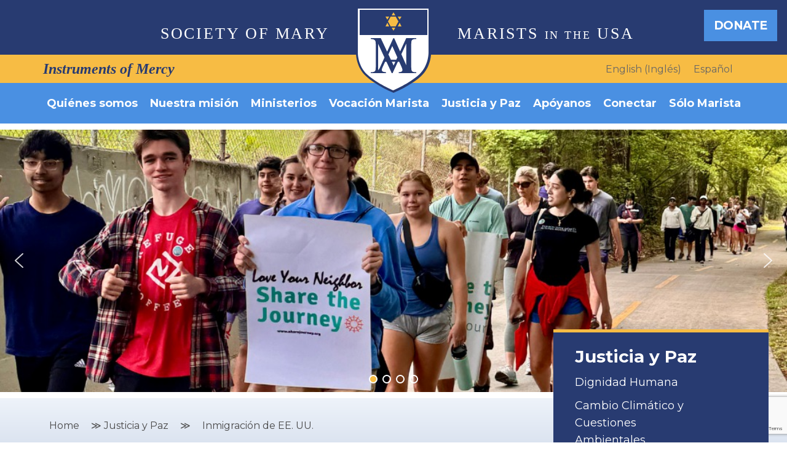

--- FILE ---
content_type: text/html; charset=UTF-8
request_url: https://www.societyofmaryusa.org/justicia-y-paz/inmigracion-de-ee-uu/?lang=es
body_size: 24935
content:
<!doctype html>
<html lang="es-ES">
<head>
    <meta charset="UTF-8">
    <meta name="viewport" content="width=device-width, initial-scale=1">
    <link rel="profile" href="https://gmpg.org/xfn/11">
    <meta name='robots' content='index, follow, max-image-preview:large, max-snippet:-1, max-video-preview:-1' />
<link rel="alternate" hreflang="en" href="https://www.societyofmaryusa.org/justice-and-peace/us-immigration/" />
<link rel="alternate" hreflang="es" href="https://www.societyofmaryusa.org/justicia-y-paz/inmigracion-de-ee-uu/?lang=es" />
<link rel="alternate" hreflang="x-default" href="https://www.societyofmaryusa.org/justice-and-peace/us-immigration/" />

	<!-- This site is optimized with the Yoast SEO plugin v21.2 - https://yoast.com/wordpress/plugins/seo/ -->
	<title>Inmigración de EE. UU. - Society of Mary</title>
	<link rel="canonical" href="https://www.societyofmaryusa.org/justicia-y-paz/inmigracion-de-ee-uu/?lang=es" />
	<meta property="og:locale" content="es_ES" />
	<meta property="og:type" content="article" />
	<meta property="og:title" content="Inmigración de EE. UU. - Society of Mary" />
	<meta property="og:description" content="Home Justicia y Paz US IMMIGRATION La inmigración es un problema complejo con preocupaciones superpuestas e intersectantes que abarcan los derechos humanos básicos, la injusticia, la persecución, las inseguridades potencialmente mortales, los simples malentendidos culturales y más. La inmigración no ocurre en grandes cantidades cuando las cosas van bien en un país nativo. Es un [&hellip;]" />
	<meta property="og:url" content="https://www.societyofmaryusa.org/justicia-y-paz/inmigracion-de-ee-uu/?lang=es" />
	<meta property="og:site_name" content="Society of Mary" />
	<meta property="article:modified_time" content="2019-08-20T18:52:12+00:00" />
	<meta name="twitter:card" content="summary_large_image" />
	<meta name="twitter:label1" content="Est. reading time" />
	<meta name="twitter:data1" content="3 minutes" />
	<script type="application/ld+json" class="yoast-schema-graph">{"@context":"https://schema.org","@graph":[{"@type":"WebPage","@id":"https://www.societyofmaryusa.org/justicia-y-paz/inmigracion-de-ee-uu/?lang=es","url":"https://www.societyofmaryusa.org/justicia-y-paz/inmigracion-de-ee-uu/?lang=es","name":"Inmigración de EE. UU. - Society of Mary","isPartOf":{"@id":"https://www.societyofmaryusa.org/#website"},"datePublished":"2019-08-20T01:32:12+00:00","dateModified":"2019-08-20T18:52:12+00:00","breadcrumb":{"@id":"https://www.societyofmaryusa.org/justicia-y-paz/inmigracion-de-ee-uu/?lang=es#breadcrumb"},"inLanguage":"es-ES","potentialAction":[{"@type":"ReadAction","target":["https://www.societyofmaryusa.org/justicia-y-paz/inmigracion-de-ee-uu/?lang=es"]}]},{"@type":"BreadcrumbList","@id":"https://www.societyofmaryusa.org/justicia-y-paz/inmigracion-de-ee-uu/?lang=es#breadcrumb","itemListElement":[{"@type":"ListItem","position":1,"name":"Home","item":"https://www.societyofmaryusa.org/casa/?lang=es"},{"@type":"ListItem","position":2,"name":"Justicia y Paz","item":"https://www.societyofmaryusa.org/justicia-y-paz/?lang=es"},{"@type":"ListItem","position":3,"name":"Inmigración de EE. UU."}]},{"@type":"WebSite","@id":"https://www.societyofmaryusa.org/#website","url":"https://www.societyofmaryusa.org/","name":"Society of Mary","description":"","potentialAction":[{"@type":"SearchAction","target":{"@type":"EntryPoint","urlTemplate":"https://www.societyofmaryusa.org/?s={search_term_string}"},"query-input":"required name=search_term_string"}],"inLanguage":"es-ES"}]}</script>
	<!-- / Yoast SEO plugin. -->


<link rel='dns-prefetch' href='//stats.wp.com' />
<link rel='dns-prefetch' href='//i0.wp.com' />
<link rel='dns-prefetch' href='//c0.wp.com' />
<link rel="alternate" type="application/rss+xml" title="Society of Mary &raquo; Feed" href="https://www.societyofmaryusa.org/feed/?lang=es" />
<link rel="alternate" type="application/rss+xml" title="Society of Mary &raquo; Comments Feed" href="https://www.societyofmaryusa.org/comments/feed/?lang=es" />
		<!-- This site uses the Google Analytics by ExactMetrics plugin v7.19 - Using Analytics tracking - https://www.exactmetrics.com/ -->
							<script src="//www.googletagmanager.com/gtag/js?id=G-D1ZXRE1KD6"  data-cfasync="false" data-wpfc-render="false" type="text/javascript" async></script>
			<script data-cfasync="false" data-wpfc-render="false" type="text/javascript">
				var em_version = '7.19';
				var em_track_user = true;
				var em_no_track_reason = '';
				
								var disableStrs = [
										'ga-disable-G-D1ZXRE1KD6',
									];

				/* Function to detect opted out users */
				function __gtagTrackerIsOptedOut() {
					for (var index = 0; index < disableStrs.length; index++) {
						if (document.cookie.indexOf(disableStrs[index] + '=true') > -1) {
							return true;
						}
					}

					return false;
				}

				/* Disable tracking if the opt-out cookie exists. */
				if (__gtagTrackerIsOptedOut()) {
					for (var index = 0; index < disableStrs.length; index++) {
						window[disableStrs[index]] = true;
					}
				}

				/* Opt-out function */
				function __gtagTrackerOptout() {
					for (var index = 0; index < disableStrs.length; index++) {
						document.cookie = disableStrs[index] + '=true; expires=Thu, 31 Dec 2099 23:59:59 UTC; path=/';
						window[disableStrs[index]] = true;
					}
				}

				if ('undefined' === typeof gaOptout) {
					function gaOptout() {
						__gtagTrackerOptout();
					}
				}
								window.dataLayer = window.dataLayer || [];

				window.ExactMetricsDualTracker = {
					helpers: {},
					trackers: {},
				};
				if (em_track_user) {
					function __gtagDataLayer() {
						dataLayer.push(arguments);
					}

					function __gtagTracker(type, name, parameters) {
						if (!parameters) {
							parameters = {};
						}

						if (parameters.send_to) {
							__gtagDataLayer.apply(null, arguments);
							return;
						}

						if (type === 'event') {
														parameters.send_to = exactmetrics_frontend.v4_id;
							var hookName = name;
							if (typeof parameters['event_category'] !== 'undefined') {
								hookName = parameters['event_category'] + ':' + name;
							}

							if (typeof ExactMetricsDualTracker.trackers[hookName] !== 'undefined') {
								ExactMetricsDualTracker.trackers[hookName](parameters);
							} else {
								__gtagDataLayer('event', name, parameters);
							}
							
						} else {
							__gtagDataLayer.apply(null, arguments);
						}
					}

					__gtagTracker('js', new Date());
					__gtagTracker('set', {
						'developer_id.dNDMyYj': true,
											});
										__gtagTracker('config', 'G-D1ZXRE1KD6', {"forceSSL":"true"} );
															window.gtag = __gtagTracker;										(function () {
						/* https://developers.google.com/analytics/devguides/collection/analyticsjs/ */
						/* ga and __gaTracker compatibility shim. */
						var noopfn = function () {
							return null;
						};
						var newtracker = function () {
							return new Tracker();
						};
						var Tracker = function () {
							return null;
						};
						var p = Tracker.prototype;
						p.get = noopfn;
						p.set = noopfn;
						p.send = function () {
							var args = Array.prototype.slice.call(arguments);
							args.unshift('send');
							__gaTracker.apply(null, args);
						};
						var __gaTracker = function () {
							var len = arguments.length;
							if (len === 0) {
								return;
							}
							var f = arguments[len - 1];
							if (typeof f !== 'object' || f === null || typeof f.hitCallback !== 'function') {
								if ('send' === arguments[0]) {
									var hitConverted, hitObject = false, action;
									if ('event' === arguments[1]) {
										if ('undefined' !== typeof arguments[3]) {
											hitObject = {
												'eventAction': arguments[3],
												'eventCategory': arguments[2],
												'eventLabel': arguments[4],
												'value': arguments[5] ? arguments[5] : 1,
											}
										}
									}
									if ('pageview' === arguments[1]) {
										if ('undefined' !== typeof arguments[2]) {
											hitObject = {
												'eventAction': 'page_view',
												'page_path': arguments[2],
											}
										}
									}
									if (typeof arguments[2] === 'object') {
										hitObject = arguments[2];
									}
									if (typeof arguments[5] === 'object') {
										Object.assign(hitObject, arguments[5]);
									}
									if ('undefined' !== typeof arguments[1].hitType) {
										hitObject = arguments[1];
										if ('pageview' === hitObject.hitType) {
											hitObject.eventAction = 'page_view';
										}
									}
									if (hitObject) {
										action = 'timing' === arguments[1].hitType ? 'timing_complete' : hitObject.eventAction;
										hitConverted = mapArgs(hitObject);
										__gtagTracker('event', action, hitConverted);
									}
								}
								return;
							}

							function mapArgs(args) {
								var arg, hit = {};
								var gaMap = {
									'eventCategory': 'event_category',
									'eventAction': 'event_action',
									'eventLabel': 'event_label',
									'eventValue': 'event_value',
									'nonInteraction': 'non_interaction',
									'timingCategory': 'event_category',
									'timingVar': 'name',
									'timingValue': 'value',
									'timingLabel': 'event_label',
									'page': 'page_path',
									'location': 'page_location',
									'title': 'page_title',
								};
								for (arg in args) {
																		if (!(!args.hasOwnProperty(arg) || !gaMap.hasOwnProperty(arg))) {
										hit[gaMap[arg]] = args[arg];
									} else {
										hit[arg] = args[arg];
									}
								}
								return hit;
							}

							try {
								f.hitCallback();
							} catch (ex) {
							}
						};
						__gaTracker.create = newtracker;
						__gaTracker.getByName = newtracker;
						__gaTracker.getAll = function () {
							return [];
						};
						__gaTracker.remove = noopfn;
						__gaTracker.loaded = true;
						window['__gaTracker'] = __gaTracker;
					})();
									} else {
										console.log("");
					(function () {
						function __gtagTracker() {
							return null;
						}

						window['__gtagTracker'] = __gtagTracker;
						window['gtag'] = __gtagTracker;
					})();
									}
			</script>
				<!-- / Google Analytics by ExactMetrics -->
		<script type="text/javascript">
window._wpemojiSettings = {"baseUrl":"https:\/\/s.w.org\/images\/core\/emoji\/14.0.0\/72x72\/","ext":".png","svgUrl":"https:\/\/s.w.org\/images\/core\/emoji\/14.0.0\/svg\/","svgExt":".svg","source":{"concatemoji":"https:\/\/www.societyofmaryusa.org\/wp\/wp-includes\/js\/wp-emoji-release.min.js?ver=6.3.7"}};
/*! This file is auto-generated */
!function(i,n){var o,s,e;function c(e){try{var t={supportTests:e,timestamp:(new Date).valueOf()};sessionStorage.setItem(o,JSON.stringify(t))}catch(e){}}function p(e,t,n){e.clearRect(0,0,e.canvas.width,e.canvas.height),e.fillText(t,0,0);var t=new Uint32Array(e.getImageData(0,0,e.canvas.width,e.canvas.height).data),r=(e.clearRect(0,0,e.canvas.width,e.canvas.height),e.fillText(n,0,0),new Uint32Array(e.getImageData(0,0,e.canvas.width,e.canvas.height).data));return t.every(function(e,t){return e===r[t]})}function u(e,t,n){switch(t){case"flag":return n(e,"\ud83c\udff3\ufe0f\u200d\u26a7\ufe0f","\ud83c\udff3\ufe0f\u200b\u26a7\ufe0f")?!1:!n(e,"\ud83c\uddfa\ud83c\uddf3","\ud83c\uddfa\u200b\ud83c\uddf3")&&!n(e,"\ud83c\udff4\udb40\udc67\udb40\udc62\udb40\udc65\udb40\udc6e\udb40\udc67\udb40\udc7f","\ud83c\udff4\u200b\udb40\udc67\u200b\udb40\udc62\u200b\udb40\udc65\u200b\udb40\udc6e\u200b\udb40\udc67\u200b\udb40\udc7f");case"emoji":return!n(e,"\ud83e\udef1\ud83c\udffb\u200d\ud83e\udef2\ud83c\udfff","\ud83e\udef1\ud83c\udffb\u200b\ud83e\udef2\ud83c\udfff")}return!1}function f(e,t,n){var r="undefined"!=typeof WorkerGlobalScope&&self instanceof WorkerGlobalScope?new OffscreenCanvas(300,150):i.createElement("canvas"),a=r.getContext("2d",{willReadFrequently:!0}),o=(a.textBaseline="top",a.font="600 32px Arial",{});return e.forEach(function(e){o[e]=t(a,e,n)}),o}function t(e){var t=i.createElement("script");t.src=e,t.defer=!0,i.head.appendChild(t)}"undefined"!=typeof Promise&&(o="wpEmojiSettingsSupports",s=["flag","emoji"],n.supports={everything:!0,everythingExceptFlag:!0},e=new Promise(function(e){i.addEventListener("DOMContentLoaded",e,{once:!0})}),new Promise(function(t){var n=function(){try{var e=JSON.parse(sessionStorage.getItem(o));if("object"==typeof e&&"number"==typeof e.timestamp&&(new Date).valueOf()<e.timestamp+604800&&"object"==typeof e.supportTests)return e.supportTests}catch(e){}return null}();if(!n){if("undefined"!=typeof Worker&&"undefined"!=typeof OffscreenCanvas&&"undefined"!=typeof URL&&URL.createObjectURL&&"undefined"!=typeof Blob)try{var e="postMessage("+f.toString()+"("+[JSON.stringify(s),u.toString(),p.toString()].join(",")+"));",r=new Blob([e],{type:"text/javascript"}),a=new Worker(URL.createObjectURL(r),{name:"wpTestEmojiSupports"});return void(a.onmessage=function(e){c(n=e.data),a.terminate(),t(n)})}catch(e){}c(n=f(s,u,p))}t(n)}).then(function(e){for(var t in e)n.supports[t]=e[t],n.supports.everything=n.supports.everything&&n.supports[t],"flag"!==t&&(n.supports.everythingExceptFlag=n.supports.everythingExceptFlag&&n.supports[t]);n.supports.everythingExceptFlag=n.supports.everythingExceptFlag&&!n.supports.flag,n.DOMReady=!1,n.readyCallback=function(){n.DOMReady=!0}}).then(function(){return e}).then(function(){var e;n.supports.everything||(n.readyCallback(),(e=n.source||{}).concatemoji?t(e.concatemoji):e.wpemoji&&e.twemoji&&(t(e.twemoji),t(e.wpemoji)))}))}((window,document),window._wpemojiSettings);
</script>
<style type="text/css">
img.wp-smiley,
img.emoji {
	display: inline !important;
	border: none !important;
	box-shadow: none !important;
	height: 1em !important;
	width: 1em !important;
	margin: 0 0.07em !important;
	vertical-align: -0.1em !important;
	background: none !important;
	padding: 0 !important;
}
</style>
	<link rel='stylesheet' id='wp-block-library-css' href='https://c0.wp.com/c/6.3.7/wp-includes/css/dist/block-library/style.min.css' type='text/css' media='all' />
<style id='wp-block-library-inline-css' type='text/css'>
.has-text-align-justify{text-align:justify;}
</style>
<link rel='stylesheet' id='mediaelement-css' href='https://c0.wp.com/c/6.3.7/wp-includes/js/mediaelement/mediaelementplayer-legacy.min.css' type='text/css' media='all' />
<link rel='stylesheet' id='wp-mediaelement-css' href='https://c0.wp.com/c/6.3.7/wp-includes/js/mediaelement/wp-mediaelement.min.css' type='text/css' media='all' />
<style id='classic-theme-styles-inline-css' type='text/css'>
/*! This file is auto-generated */
.wp-block-button__link{color:#fff;background-color:#32373c;border-radius:9999px;box-shadow:none;text-decoration:none;padding:calc(.667em + 2px) calc(1.333em + 2px);font-size:1.125em}.wp-block-file__button{background:#32373c;color:#fff;text-decoration:none}
</style>
<style id='global-styles-inline-css' type='text/css'>
body{--wp--preset--color--black: #000000;--wp--preset--color--cyan-bluish-gray: #abb8c3;--wp--preset--color--white: #ffffff;--wp--preset--color--pale-pink: #f78da7;--wp--preset--color--vivid-red: #cf2e2e;--wp--preset--color--luminous-vivid-orange: #ff6900;--wp--preset--color--luminous-vivid-amber: #fcb900;--wp--preset--color--light-green-cyan: #7bdcb5;--wp--preset--color--vivid-green-cyan: #00d084;--wp--preset--color--pale-cyan-blue: #8ed1fc;--wp--preset--color--vivid-cyan-blue: #0693e3;--wp--preset--color--vivid-purple: #9b51e0;--wp--preset--gradient--vivid-cyan-blue-to-vivid-purple: linear-gradient(135deg,rgba(6,147,227,1) 0%,rgb(155,81,224) 100%);--wp--preset--gradient--light-green-cyan-to-vivid-green-cyan: linear-gradient(135deg,rgb(122,220,180) 0%,rgb(0,208,130) 100%);--wp--preset--gradient--luminous-vivid-amber-to-luminous-vivid-orange: linear-gradient(135deg,rgba(252,185,0,1) 0%,rgba(255,105,0,1) 100%);--wp--preset--gradient--luminous-vivid-orange-to-vivid-red: linear-gradient(135deg,rgba(255,105,0,1) 0%,rgb(207,46,46) 100%);--wp--preset--gradient--very-light-gray-to-cyan-bluish-gray: linear-gradient(135deg,rgb(238,238,238) 0%,rgb(169,184,195) 100%);--wp--preset--gradient--cool-to-warm-spectrum: linear-gradient(135deg,rgb(74,234,220) 0%,rgb(151,120,209) 20%,rgb(207,42,186) 40%,rgb(238,44,130) 60%,rgb(251,105,98) 80%,rgb(254,248,76) 100%);--wp--preset--gradient--blush-light-purple: linear-gradient(135deg,rgb(255,206,236) 0%,rgb(152,150,240) 100%);--wp--preset--gradient--blush-bordeaux: linear-gradient(135deg,rgb(254,205,165) 0%,rgb(254,45,45) 50%,rgb(107,0,62) 100%);--wp--preset--gradient--luminous-dusk: linear-gradient(135deg,rgb(255,203,112) 0%,rgb(199,81,192) 50%,rgb(65,88,208) 100%);--wp--preset--gradient--pale-ocean: linear-gradient(135deg,rgb(255,245,203) 0%,rgb(182,227,212) 50%,rgb(51,167,181) 100%);--wp--preset--gradient--electric-grass: linear-gradient(135deg,rgb(202,248,128) 0%,rgb(113,206,126) 100%);--wp--preset--gradient--midnight: linear-gradient(135deg,rgb(2,3,129) 0%,rgb(40,116,252) 100%);--wp--preset--font-size--small: 13px;--wp--preset--font-size--medium: 20px;--wp--preset--font-size--large: 36px;--wp--preset--font-size--x-large: 42px;--wp--preset--spacing--20: 0.44rem;--wp--preset--spacing--30: 0.67rem;--wp--preset--spacing--40: 1rem;--wp--preset--spacing--50: 1.5rem;--wp--preset--spacing--60: 2.25rem;--wp--preset--spacing--70: 3.38rem;--wp--preset--spacing--80: 5.06rem;--wp--preset--shadow--natural: 6px 6px 9px rgba(0, 0, 0, 0.2);--wp--preset--shadow--deep: 12px 12px 50px rgba(0, 0, 0, 0.4);--wp--preset--shadow--sharp: 6px 6px 0px rgba(0, 0, 0, 0.2);--wp--preset--shadow--outlined: 6px 6px 0px -3px rgba(255, 255, 255, 1), 6px 6px rgba(0, 0, 0, 1);--wp--preset--shadow--crisp: 6px 6px 0px rgba(0, 0, 0, 1);}:where(.is-layout-flex){gap: 0.5em;}:where(.is-layout-grid){gap: 0.5em;}body .is-layout-flow > .alignleft{float: left;margin-inline-start: 0;margin-inline-end: 2em;}body .is-layout-flow > .alignright{float: right;margin-inline-start: 2em;margin-inline-end: 0;}body .is-layout-flow > .aligncenter{margin-left: auto !important;margin-right: auto !important;}body .is-layout-constrained > .alignleft{float: left;margin-inline-start: 0;margin-inline-end: 2em;}body .is-layout-constrained > .alignright{float: right;margin-inline-start: 2em;margin-inline-end: 0;}body .is-layout-constrained > .aligncenter{margin-left: auto !important;margin-right: auto !important;}body .is-layout-constrained > :where(:not(.alignleft):not(.alignright):not(.alignfull)){max-width: var(--wp--style--global--content-size);margin-left: auto !important;margin-right: auto !important;}body .is-layout-constrained > .alignwide{max-width: var(--wp--style--global--wide-size);}body .is-layout-flex{display: flex;}body .is-layout-flex{flex-wrap: wrap;align-items: center;}body .is-layout-flex > *{margin: 0;}body .is-layout-grid{display: grid;}body .is-layout-grid > *{margin: 0;}:where(.wp-block-columns.is-layout-flex){gap: 2em;}:where(.wp-block-columns.is-layout-grid){gap: 2em;}:where(.wp-block-post-template.is-layout-flex){gap: 1.25em;}:where(.wp-block-post-template.is-layout-grid){gap: 1.25em;}.has-black-color{color: var(--wp--preset--color--black) !important;}.has-cyan-bluish-gray-color{color: var(--wp--preset--color--cyan-bluish-gray) !important;}.has-white-color{color: var(--wp--preset--color--white) !important;}.has-pale-pink-color{color: var(--wp--preset--color--pale-pink) !important;}.has-vivid-red-color{color: var(--wp--preset--color--vivid-red) !important;}.has-luminous-vivid-orange-color{color: var(--wp--preset--color--luminous-vivid-orange) !important;}.has-luminous-vivid-amber-color{color: var(--wp--preset--color--luminous-vivid-amber) !important;}.has-light-green-cyan-color{color: var(--wp--preset--color--light-green-cyan) !important;}.has-vivid-green-cyan-color{color: var(--wp--preset--color--vivid-green-cyan) !important;}.has-pale-cyan-blue-color{color: var(--wp--preset--color--pale-cyan-blue) !important;}.has-vivid-cyan-blue-color{color: var(--wp--preset--color--vivid-cyan-blue) !important;}.has-vivid-purple-color{color: var(--wp--preset--color--vivid-purple) !important;}.has-black-background-color{background-color: var(--wp--preset--color--black) !important;}.has-cyan-bluish-gray-background-color{background-color: var(--wp--preset--color--cyan-bluish-gray) !important;}.has-white-background-color{background-color: var(--wp--preset--color--white) !important;}.has-pale-pink-background-color{background-color: var(--wp--preset--color--pale-pink) !important;}.has-vivid-red-background-color{background-color: var(--wp--preset--color--vivid-red) !important;}.has-luminous-vivid-orange-background-color{background-color: var(--wp--preset--color--luminous-vivid-orange) !important;}.has-luminous-vivid-amber-background-color{background-color: var(--wp--preset--color--luminous-vivid-amber) !important;}.has-light-green-cyan-background-color{background-color: var(--wp--preset--color--light-green-cyan) !important;}.has-vivid-green-cyan-background-color{background-color: var(--wp--preset--color--vivid-green-cyan) !important;}.has-pale-cyan-blue-background-color{background-color: var(--wp--preset--color--pale-cyan-blue) !important;}.has-vivid-cyan-blue-background-color{background-color: var(--wp--preset--color--vivid-cyan-blue) !important;}.has-vivid-purple-background-color{background-color: var(--wp--preset--color--vivid-purple) !important;}.has-black-border-color{border-color: var(--wp--preset--color--black) !important;}.has-cyan-bluish-gray-border-color{border-color: var(--wp--preset--color--cyan-bluish-gray) !important;}.has-white-border-color{border-color: var(--wp--preset--color--white) !important;}.has-pale-pink-border-color{border-color: var(--wp--preset--color--pale-pink) !important;}.has-vivid-red-border-color{border-color: var(--wp--preset--color--vivid-red) !important;}.has-luminous-vivid-orange-border-color{border-color: var(--wp--preset--color--luminous-vivid-orange) !important;}.has-luminous-vivid-amber-border-color{border-color: var(--wp--preset--color--luminous-vivid-amber) !important;}.has-light-green-cyan-border-color{border-color: var(--wp--preset--color--light-green-cyan) !important;}.has-vivid-green-cyan-border-color{border-color: var(--wp--preset--color--vivid-green-cyan) !important;}.has-pale-cyan-blue-border-color{border-color: var(--wp--preset--color--pale-cyan-blue) !important;}.has-vivid-cyan-blue-border-color{border-color: var(--wp--preset--color--vivid-cyan-blue) !important;}.has-vivid-purple-border-color{border-color: var(--wp--preset--color--vivid-purple) !important;}.has-vivid-cyan-blue-to-vivid-purple-gradient-background{background: var(--wp--preset--gradient--vivid-cyan-blue-to-vivid-purple) !important;}.has-light-green-cyan-to-vivid-green-cyan-gradient-background{background: var(--wp--preset--gradient--light-green-cyan-to-vivid-green-cyan) !important;}.has-luminous-vivid-amber-to-luminous-vivid-orange-gradient-background{background: var(--wp--preset--gradient--luminous-vivid-amber-to-luminous-vivid-orange) !important;}.has-luminous-vivid-orange-to-vivid-red-gradient-background{background: var(--wp--preset--gradient--luminous-vivid-orange-to-vivid-red) !important;}.has-very-light-gray-to-cyan-bluish-gray-gradient-background{background: var(--wp--preset--gradient--very-light-gray-to-cyan-bluish-gray) !important;}.has-cool-to-warm-spectrum-gradient-background{background: var(--wp--preset--gradient--cool-to-warm-spectrum) !important;}.has-blush-light-purple-gradient-background{background: var(--wp--preset--gradient--blush-light-purple) !important;}.has-blush-bordeaux-gradient-background{background: var(--wp--preset--gradient--blush-bordeaux) !important;}.has-luminous-dusk-gradient-background{background: var(--wp--preset--gradient--luminous-dusk) !important;}.has-pale-ocean-gradient-background{background: var(--wp--preset--gradient--pale-ocean) !important;}.has-electric-grass-gradient-background{background: var(--wp--preset--gradient--electric-grass) !important;}.has-midnight-gradient-background{background: var(--wp--preset--gradient--midnight) !important;}.has-small-font-size{font-size: var(--wp--preset--font-size--small) !important;}.has-medium-font-size{font-size: var(--wp--preset--font-size--medium) !important;}.has-large-font-size{font-size: var(--wp--preset--font-size--large) !important;}.has-x-large-font-size{font-size: var(--wp--preset--font-size--x-large) !important;}
.wp-block-navigation a:where(:not(.wp-element-button)){color: inherit;}
:where(.wp-block-post-template.is-layout-flex){gap: 1.25em;}:where(.wp-block-post-template.is-layout-grid){gap: 1.25em;}
:where(.wp-block-columns.is-layout-flex){gap: 2em;}:where(.wp-block-columns.is-layout-grid){gap: 2em;}
.wp-block-pullquote{font-size: 1.5em;line-height: 1.6;}
</style>
<link rel='stylesheet' id='wpml-blocks-css' href='https://www.societyofmaryusa.org/content/plugins/sitepress-multilingual-cms/dist/css/blocks/styles.css?ver=4.6.6' type='text/css' media='all' />
<link rel='stylesheet' id='contact-form-7-css' href='https://www.societyofmaryusa.org/content/plugins/contact-form-7/includes/css/styles.css?ver=5.8' type='text/css' media='all' />
<link rel='stylesheet' id='social-icons-general-css' href='//www.societyofmaryusa.org/content/plugins/social-icons/assets/css/social-icons.css?ver=1.7.4' type='text/css' media='all' />
<link rel='stylesheet' id='spam-protect-for-contact-form7-css' href='https://www.societyofmaryusa.org/content/plugins/wp-contact-form-7-spam-blocker/frontend/css/spam-protect-for-contact-form7.css?ver=1.0.0' type='text/css' media='all' />
<link rel='stylesheet' id='wpcf7-redirect-script-frontend-css' href='https://www.societyofmaryusa.org/content/plugins/wpcf7-redirect/build/css/wpcf7-redirect-frontend.min.css?ver=1.1' type='text/css' media='all' />
<link rel='stylesheet' id='wpml-legacy-horizontal-list-0-css' href='https://www.societyofmaryusa.org/content/plugins/sitepress-multilingual-cms/templates/language-switchers/legacy-list-horizontal/style.min.css?ver=1' type='text/css' media='all' />
<link rel='stylesheet' id='dctheme-style-css' href='https://www.societyofmaryusa.org/content/themes/dctheme/style.css?ver=20191009' type='text/css' media='all' />
<link rel='stylesheet' id='elementor-icons-css' href='https://www.societyofmaryusa.org/content/plugins/elementor/assets/lib/eicons/css/elementor-icons.min.css?ver=5.23.0' type='text/css' media='all' />
<link rel='stylesheet' id='elementor-frontend-css' href='https://www.societyofmaryusa.org/content/plugins/elementor/assets/css/frontend.min.css?ver=3.16.4' type='text/css' media='all' />
<link rel='stylesheet' id='swiper-css' href='https://www.societyofmaryusa.org/content/plugins/elementor/assets/lib/swiper/css/swiper.min.css?ver=5.3.6' type='text/css' media='all' />
<link rel='stylesheet' id='elementor-post-3262-css' href='https://www.societyofmaryusa.org/content/uploads/elementor/css/post-3262.css?ver=1721421237' type='text/css' media='all' />
<link rel='stylesheet' id='font-awesome-5-all-css' href='https://www.societyofmaryusa.org/content/plugins/elementor/assets/lib/font-awesome/css/all.min.css?ver=4.10.9' type='text/css' media='all' />
<link rel='stylesheet' id='font-awesome-4-shim-css' href='https://www.societyofmaryusa.org/content/plugins/elementor/assets/lib/font-awesome/css/v4-shims.min.css?ver=3.16.4' type='text/css' media='all' />
<link rel='stylesheet' id='elementor-post-1827-css' href='https://www.societyofmaryusa.org/content/uploads/elementor/css/post-1827.css?ver=1721452344' type='text/css' media='all' />
<link rel='stylesheet' id='google-fonts-1-css' href='https://fonts.googleapis.com/css?family=Roboto%3A100%2C100italic%2C200%2C200italic%2C300%2C300italic%2C400%2C400italic%2C500%2C500italic%2C600%2C600italic%2C700%2C700italic%2C800%2C800italic%2C900%2C900italic%7CRoboto+Slab%3A100%2C100italic%2C200%2C200italic%2C300%2C300italic%2C400%2C400italic%2C500%2C500italic%2C600%2C600italic%2C700%2C700italic%2C800%2C800italic%2C900%2C900italic&#038;display=auto&#038;ver=6.3.7' type='text/css' media='all' />
<link rel='stylesheet' id='elementor-icons-shared-0-css' href='https://www.societyofmaryusa.org/content/plugins/elementor/assets/lib/font-awesome/css/fontawesome.min.css?ver=5.15.3' type='text/css' media='all' />
<link rel='stylesheet' id='elementor-icons-fa-solid-css' href='https://www.societyofmaryusa.org/content/plugins/elementor/assets/lib/font-awesome/css/solid.min.css?ver=5.15.3' type='text/css' media='all' />
<link rel='stylesheet' id='jetpack_css-css' href='https://c0.wp.com/p/jetpack/12.6/css/jetpack.css' type='text/css' media='all' />
<link rel="preconnect" href="https://fonts.gstatic.com/" crossorigin><link rel="stylesheet" type="text/css" href="https://www.societyofmaryusa.org/content/plugins/smart-slider-3/Public/SmartSlider3/Application/Frontend/Assets/dist/smartslider.min.css?ver=4e06d1a7" media="all">
<style data-related="n2-ss-12">div#n2-ss-12 .n2-ss-slider-1{display:grid;position:relative;}div#n2-ss-12 .n2-ss-slider-2{display:grid;position:relative;overflow:hidden;padding:0px 0px 0px 0px;border:0px solid RGBA(62,62,62,1);border-radius:0px;background-clip:padding-box;background-repeat:repeat;background-position:50% 50%;background-size:cover;background-attachment:scroll;z-index:1;}div#n2-ss-12:not(.n2-ss-loaded) .n2-ss-slider-2{background-image:none !important;}div#n2-ss-12 .n2-ss-slider-3{display:grid;grid-template-areas:'cover';position:relative;overflow:hidden;z-index:10;}div#n2-ss-12 .n2-ss-slider-3 > *{grid-area:cover;}div#n2-ss-12 .n2-ss-slide-backgrounds,div#n2-ss-12 .n2-ss-slider-3 > .n2-ss-divider{position:relative;}div#n2-ss-12 .n2-ss-slide-backgrounds{z-index:10;}div#n2-ss-12 .n2-ss-slide-backgrounds > *{overflow:hidden;}div#n2-ss-12 .n2-ss-slide-background{transform:translateX(-100000px);}div#n2-ss-12 .n2-ss-slider-4{place-self:center;position:relative;width:100%;height:100%;z-index:20;display:grid;grid-template-areas:'slide';}div#n2-ss-12 .n2-ss-slider-4 > *{grid-area:slide;}div#n2-ss-12.n2-ss-full-page--constrain-ratio .n2-ss-slider-4{height:auto;}div#n2-ss-12 .n2-ss-slide{display:grid;place-items:center;grid-auto-columns:100%;position:relative;z-index:20;-webkit-backface-visibility:hidden;transform:translateX(-100000px);}div#n2-ss-12 .n2-ss-slide{perspective:1500px;}div#n2-ss-12 .n2-ss-slide-active{z-index:21;}.n2-ss-background-animation{position:absolute;top:0;left:0;width:100%;height:100%;z-index:3;}div#n2-ss-12 .nextend-arrow{cursor:pointer;overflow:hidden;line-height:0 !important;z-index:18;-webkit-user-select:none;}div#n2-ss-12 .nextend-arrow img{position:relative;display:block;}div#n2-ss-12 .nextend-arrow img.n2-arrow-hover-img{display:none;}div#n2-ss-12 .nextend-arrow:FOCUS img.n2-arrow-hover-img,div#n2-ss-12 .nextend-arrow:HOVER img.n2-arrow-hover-img{display:inline;}div#n2-ss-12 .nextend-arrow:FOCUS img.n2-arrow-normal-img,div#n2-ss-12 .nextend-arrow:HOVER img.n2-arrow-normal-img{display:none;}div#n2-ss-12 .nextend-arrow-animated{overflow:hidden;}div#n2-ss-12 .nextend-arrow-animated > div{position:relative;}div#n2-ss-12 .nextend-arrow-animated .n2-active{position:absolute;}div#n2-ss-12 .nextend-arrow-animated-fade{transition:background 0.3s, opacity 0.4s;}div#n2-ss-12 .nextend-arrow-animated-horizontal > div{transition:all 0.4s;transform:none;}div#n2-ss-12 .nextend-arrow-animated-horizontal .n2-active{top:0;}div#n2-ss-12 .nextend-arrow-previous.nextend-arrow-animated-horizontal .n2-active{left:100%;}div#n2-ss-12 .nextend-arrow-next.nextend-arrow-animated-horizontal .n2-active{right:100%;}div#n2-ss-12 .nextend-arrow-previous.nextend-arrow-animated-horizontal:HOVER > div,div#n2-ss-12 .nextend-arrow-previous.nextend-arrow-animated-horizontal:FOCUS > div{transform:translateX(-100%);}div#n2-ss-12 .nextend-arrow-next.nextend-arrow-animated-horizontal:HOVER > div,div#n2-ss-12 .nextend-arrow-next.nextend-arrow-animated-horizontal:FOCUS > div{transform:translateX(100%);}div#n2-ss-12 .nextend-arrow-animated-vertical > div{transition:all 0.4s;transform:none;}div#n2-ss-12 .nextend-arrow-animated-vertical .n2-active{left:0;}div#n2-ss-12 .nextend-arrow-previous.nextend-arrow-animated-vertical .n2-active{top:100%;}div#n2-ss-12 .nextend-arrow-next.nextend-arrow-animated-vertical .n2-active{bottom:100%;}div#n2-ss-12 .nextend-arrow-previous.nextend-arrow-animated-vertical:HOVER > div,div#n2-ss-12 .nextend-arrow-previous.nextend-arrow-animated-vertical:FOCUS > div{transform:translateY(-100%);}div#n2-ss-12 .nextend-arrow-next.nextend-arrow-animated-vertical:HOVER > div,div#n2-ss-12 .nextend-arrow-next.nextend-arrow-animated-vertical:FOCUS > div{transform:translateY(100%);}div#n2-ss-12 .n2-ss-control-bullet{visibility:hidden;text-align:center;justify-content:center;z-index:14;}div#n2-ss-12 .n2-ss-control-bullet--calculate-size{left:0 !important;}div#n2-ss-12 .n2-ss-control-bullet-horizontal.n2-ss-control-bullet-fullsize{width:100%;}div#n2-ss-12 .n2-ss-control-bullet-vertical.n2-ss-control-bullet-fullsize{height:100%;flex-flow:column;}div#n2-ss-12 .nextend-bullet-bar{display:inline-flex;vertical-align:top;visibility:visible;align-items:center;flex-wrap:wrap;}div#n2-ss-12 .n2-bar-justify-content-left{justify-content:flex-start;}div#n2-ss-12 .n2-bar-justify-content-center{justify-content:center;}div#n2-ss-12 .n2-bar-justify-content-right{justify-content:flex-end;}div#n2-ss-12 .n2-ss-control-bullet-vertical > .nextend-bullet-bar{flex-flow:column;}div#n2-ss-12 .n2-ss-control-bullet-fullsize > .nextend-bullet-bar{display:flex;}div#n2-ss-12 .n2-ss-control-bullet-horizontal.n2-ss-control-bullet-fullsize > .nextend-bullet-bar{flex:1 1 auto;}div#n2-ss-12 .n2-ss-control-bullet-vertical.n2-ss-control-bullet-fullsize > .nextend-bullet-bar{height:100%;}div#n2-ss-12 .nextend-bullet-bar .n2-bullet{cursor:pointer;transition:background-color 0.4s;}div#n2-ss-12 .nextend-bullet-bar .n2-bullet.n2-active{cursor:default;}div#n2-ss-12 div.n2-ss-bullet-thumbnail-container{position:absolute;z-index:10000000;}div#n2-ss-12 .n2-ss-bullet-thumbnail-container .n2-ss-bullet-thumbnail{background-size:cover;background-repeat:no-repeat;background-position:center;}div#n2-ss-12 .n2-style-91bf800cd4e7c9d75e25ea13bb58ef94-dot{background: RGBA(255,255,255,0);opacity:1;padding:5px 5px 5px 5px ;box-shadow: none;border: 2px solid RGBA(255,255,255,1);border-radius:50px;margin:4px;}div#n2-ss-12 .n2-style-91bf800cd4e7c9d75e25ea13bb58ef94-dot.n2-active, div#n2-ss-12 .n2-style-91bf800cd4e7c9d75e25ea13bb58ef94-dot:HOVER, div#n2-ss-12 .n2-style-91bf800cd4e7c9d75e25ea13bb58ef94-dot:FOCUS{background: #f7bc44;border: 2px solid RGBA(255,255,255,1);opacity:1;}div#n2-ss-12 .n2-style-739b6424a8015f4dafd070477b0c4abb-simple{background: RGBA(0,0,0,0.5);opacity:1;padding:3px 3px 3px 3px ;box-shadow: none;border: 0px solid RGBA(0,0,0,1);border-radius:3px;margin:5px;background-size:cover;}div#n2-ss-12 .n2-ss-slide-limiter{max-width:3000px;}div#n2-ss-12 .n-uc-jRPoYBmrQDFo{padding:10px 10px 10px 10px}div#n2-ss-12 .n-uc-heSC2WbT4bpS{padding:10px 10px 10px 10px}div#n2-ss-12 .n-uc-uT3NLVa3WkpQ{padding:10px 10px 10px 10px}div#n2-ss-12 .nextend-arrow img{width: 32px}@media (min-width: 1200px){div#n2-ss-12 [data-hide-desktopportrait="1"]{display: none !important;}}@media (orientation: landscape) and (max-width: 1199px) and (min-width: 901px),(orientation: portrait) and (max-width: 1199px) and (min-width: 701px){div#n2-ss-12 [data-hide-tabletportrait="1"]{display: none !important;}}@media (orientation: landscape) and (max-width: 900px),(orientation: portrait) and (max-width: 700px){div#n2-ss-12 [data-hide-mobileportrait="1"]{display: none !important;}div#n2-ss-12 .nextend-arrow img{width: 16px}}</style>
<script type='text/javascript' src='https://www.societyofmaryusa.org/content/plugins/google-analytics-dashboard-for-wp/assets/js/frontend-gtag.min.js?ver=7.19' id='exactmetrics-frontend-script-js'></script>
<script data-cfasync="false" data-wpfc-render="false" type="text/javascript" id='exactmetrics-frontend-script-js-extra'>/* <![CDATA[ */
var exactmetrics_frontend = {"js_events_tracking":"true","download_extensions":"zip,mp3,mpeg,pdf,docx,pptx,xlsx,rar","inbound_paths":"[{\"path\":\"\\\/go\\\/\",\"label\":\"affiliate\"},{\"path\":\"\\\/recommend\\\/\",\"label\":\"affiliate\"}]","home_url":"https:\/\/www.societyofmaryusa.org\/?lang=es","hash_tracking":"false","v4_id":"G-D1ZXRE1KD6"};/* ]]> */
</script>
<script type='text/javascript' src='https://c0.wp.com/c/6.3.7/wp-includes/js/jquery/jquery.min.js' id='jquery-core-js'></script>
<script type='text/javascript' src='https://c0.wp.com/c/6.3.7/wp-includes/js/jquery/jquery-migrate.min.js' id='jquery-migrate-js'></script>
<script type='text/javascript' src='https://www.societyofmaryusa.org/content/plugins/wp-contact-form-7-spam-blocker/frontend/js/spam-protect-for-contact-form7.js?ver=1.0.0' id='spam-protect-for-contact-form7-js'></script>
<script type='text/javascript' src='https://www.societyofmaryusa.org/content/plugins/elementor/assets/lib/font-awesome/js/v4-shims.min.js?ver=3.16.4' id='font-awesome-4-shim-js'></script>
<link rel="https://api.w.org/" href="https://www.societyofmaryusa.org/wp-json/" /><link rel="alternate" type="application/json" href="https://www.societyofmaryusa.org/wp-json/wp/v2/pages/1827" /><link rel="EditURI" type="application/rsd+xml" title="RSD" href="https://www.societyofmaryusa.org/wp/xmlrpc.php?rsd" />
<meta name="generator" content="WordPress 6.3.7" />
<link rel='shortlink' href='https://www.societyofmaryusa.org/?p=1827&#038;lang=es' />
<link rel="alternate" type="application/json+oembed" href="https://www.societyofmaryusa.org/wp-json/oembed/1.0/embed?url=https%3A%2F%2Fwww.societyofmaryusa.org%2Fjusticia-y-paz%2Finmigracion-de-ee-uu%2F%3Flang%3Des" />
<link rel="alternate" type="text/xml+oembed" href="https://www.societyofmaryusa.org/wp-json/oembed/1.0/embed?url=https%3A%2F%2Fwww.societyofmaryusa.org%2Fjusticia-y-paz%2Finmigracion-de-ee-uu%2F%3Flang%3Des&#038;format=xml" />
<meta name="generator" content="WPML ver:4.6.6 stt:1,2;" />
	<style>img#wpstats{display:none}</style>
		<meta name="generator" content="Elementor 3.16.4; features: e_dom_optimization, e_optimized_assets_loading, additional_custom_breakpoints; settings: css_print_method-external, google_font-enabled, font_display-auto">
<link rel="icon" href="https://i0.wp.com/www.societyofmaryusa.org/content/uploads/2019/11/cropped-Screen-Shot-2019-11-04-at-4.24.26-PM.jpg?fit=32%2C32&#038;ssl=1" sizes="32x32" />
<link rel="icon" href="https://i0.wp.com/www.societyofmaryusa.org/content/uploads/2019/11/cropped-Screen-Shot-2019-11-04-at-4.24.26-PM.jpg?fit=192%2C192&#038;ssl=1" sizes="192x192" />
<link rel="apple-touch-icon" href="https://i0.wp.com/www.societyofmaryusa.org/content/uploads/2019/11/cropped-Screen-Shot-2019-11-04-at-4.24.26-PM.jpg?fit=180%2C180&#038;ssl=1" />
<meta name="msapplication-TileImage" content="https://i0.wp.com/www.societyofmaryusa.org/content/uploads/2019/11/cropped-Screen-Shot-2019-11-04-at-4.24.26-PM.jpg?fit=270%2C270&#038;ssl=1" />
<script>(function(){this._N2=this._N2||{_r:[],_d:[],r:function(){this._r.push(arguments)},d:function(){this._d.push(arguments)}}}).call(window);!function(a){a.indexOf("Safari")>0&&-1===a.indexOf("Chrome")&&document.documentElement.style.setProperty("--ss-safari-fix-225962","1px")}(navigator.userAgent);</script><script src="https://www.societyofmaryusa.org/content/plugins/smart-slider-3/Public/SmartSlider3/Application/Frontend/Assets/dist/n2.min.js?ver=4e06d1a7" defer async></script>
<script src="https://www.societyofmaryusa.org/content/plugins/smart-slider-3/Public/SmartSlider3/Application/Frontend/Assets/dist/smartslider-frontend.min.js?ver=4e06d1a7" defer async></script>
<script src="https://www.societyofmaryusa.org/content/plugins/smart-slider-3/Public/SmartSlider3/Slider/SliderType/Simple/Assets/dist/ss-simple.min.js?ver=4e06d1a7" defer async></script>
<script src="https://www.societyofmaryusa.org/content/plugins/smart-slider-3/Public/SmartSlider3/Widget/Arrow/ArrowImage/Assets/dist/w-arrow-image.min.js?ver=4e06d1a7" defer async></script>
<script src="https://www.societyofmaryusa.org/content/plugins/smart-slider-3/Public/SmartSlider3/Widget/Bullet/Assets/dist/w-bullet.min.js?ver=4e06d1a7" defer async></script>
<script>_N2.r('documentReady',function(){_N2.r(["documentReady","smartslider-frontend","SmartSliderWidgetArrowImage","SmartSliderWidgetBulletTransition","ss-simple"],function(){new _N2.SmartSliderSimple('n2-ss-12',{"admin":false,"background.video.mobile":1,"loadingTime":2000,"alias":{"id":0,"smoothScroll":0,"slideSwitch":0,"scroll":1},"align":"normal","isDelayed":0,"responsive":{"mediaQueries":{"all":false,"desktopportrait":["(min-width: 1200px)"],"tabletportrait":["(orientation: landscape) and (max-width: 1199px) and (min-width: 901px)","(orientation: portrait) and (max-width: 1199px) and (min-width: 701px)"],"mobileportrait":["(orientation: landscape) and (max-width: 900px)","(orientation: portrait) and (max-width: 700px)"]},"base":{"slideOuterWidth":1200,"slideOuterHeight":400,"sliderWidth":1200,"sliderHeight":400,"slideWidth":1200,"slideHeight":400},"hideOn":{"desktopLandscape":false,"desktopPortrait":false,"tabletLandscape":false,"tabletPortrait":false,"mobileLandscape":false,"mobilePortrait":false},"onResizeEnabled":true,"type":"fullwidth","sliderHeightBasedOn":"real","focusUser":1,"focusEdge":"auto","breakpoints":[{"device":"tabletPortrait","type":"max-screen-width","portraitWidth":1199,"landscapeWidth":1199},{"device":"mobilePortrait","type":"max-screen-width","portraitWidth":700,"landscapeWidth":900}],"enabledDevices":{"desktopLandscape":0,"desktopPortrait":1,"tabletLandscape":0,"tabletPortrait":1,"mobileLandscape":0,"mobilePortrait":1},"sizes":{"desktopPortrait":{"width":1200,"height":400,"max":3000,"min":1200},"tabletPortrait":{"width":701,"height":233,"customHeight":false,"max":1199,"min":701},"mobilePortrait":{"width":320,"height":106,"customHeight":false,"max":900,"min":320}},"overflowHiddenPage":0,"focus":{"offsetTop":"#wpadminbar","offsetBottom":""}},"controls":{"mousewheel":0,"touch":"horizontal","keyboard":1,"blockCarouselInteraction":1},"playWhenVisible":1,"playWhenVisibleAt":0.5,"lazyLoad":0,"lazyLoadNeighbor":0,"blockrightclick":0,"maintainSession":0,"autoplay":{"enabled":1,"start":1,"duration":3000,"autoplayLoop":1,"allowReStart":0,"pause":{"click":0,"mouse":"0","mediaStarted":0},"resume":{"click":0,"mouse":"0","mediaEnded":1,"slidechanged":0},"interval":1,"intervalModifier":"loop","intervalSlide":"current"},"perspective":1500,"layerMode":{"playOnce":0,"playFirstLayer":1,"mode":"skippable","inAnimation":"mainInEnd"},"bgAnimations":0,"mainanimation":{"type":"horizontal","duration":800,"delay":0,"ease":"easeOutQuad","shiftedBackgroundAnimation":0},"carousel":1,"initCallbacks":function(){new _N2.SmartSliderWidgetArrowImage(this);new _N2.SmartSliderWidgetBulletTransition(this,{"area":10,"dotClasses":"n2-style-91bf800cd4e7c9d75e25ea13bb58ef94-dot ","mode":"","action":"click","thumbnail":1,"thumbnailWidth":100,"thumbnailHeight":60,"thumbnailStyle":"n2-style-739b6424a8015f4dafd070477b0c4abb-simple ","thumbnailPosition":"top"})}})})});</script></head>

<body class="page-template page-template-elementor_header_footer page page-id-1827 page-child parent-pageid-1818 elementor-default elementor-template-full-width elementor-kit-3262 elementor-page elementor-page-1827">

<div id="page" class="site">
    <a class="sr-only sr-only-focusable" href="#content">Skip to content</a>

    <header id="masthead" class="site-header">
        <div class="container-fluid">

            <div class="site-branding">
                <a href="https://www.societyofmaryusa.org/?lang=es" class="site-logo" rel="home">
                    <?xml version="1.0" encoding="UTF-8"?>
<svg width="123px" height="141px" viewBox="0 0 123 141" version="1.1" xmlns="http://www.w3.org/2000/svg" xmlns:xlink="http://www.w3.org/1999/xlink">
    <!-- Generator: Sketch 55.1 (78136) - https://sketchapp.com -->
    <title>Group 16</title>
    <desc>Created with Sketch.</desc>
    <defs>
        <polygon id="path-1" points="0.000345661453 0.559451613 122.127611 0.559451613 122.127611 141 0.000345661453 141"></polygon>
        <polygon id="path-3" points="0 140 122 140 122 0 0 0"></polygon>
    </defs>
    <g id="Symbols" stroke="none" stroke-width="1" fill="none" fill-rule="evenodd">
        <g id="Header" transform="translate(-677.000000, -11.000000)">
            <g id="Group-16" transform="translate(677.000000, 11.000000)">
                <g id="Group-3">
                    <mask id="mask-2" fill="white">
                        <use xlink:href="#path-1"></use>
                    </mask>
                    <g id="Clip-2"></g>
                    <path d="M61.0646028,141 L58.7241861,140.010726 C53.6356306,137.795661 31.0571583,127.545871 16.3677694,113.970073 C-0.313536111,98.5510403 -0.0390638889,76.9712177 0.00763055556,75.3281129 L0.00763055556,0.559451613 L122.120436,0.559451613 L122.120436,75.3281129 C122.167131,76.9712177 122.442742,98.5510403 105.759158,113.970073 C91.0709083,127.545871 68.4912972,137.795661 63.4038806,140.010726 L61.0646028,141 Z" id="Fill-1" fill="#283B71" mask="url(#mask-2)"></path>
                </g>
                <path d="M117.994248,75.2369552 L117.994248,4 L3.00575219,4 L3.00575219,75.2369552 C3.00575219,75.2369552 2.24463018,96.4568358 18.2327364,111.233731 C34.2208426,126.011761 60.486368,137 60.486368,137 C60.486368,137 60.497728,136.984119 60.5,136.979582 C60.502272,136.984119 60.513632,137 60.513632,137 C60.513632,137 86.7791574,126.011761 102.767264,111.233731 C118.75537,96.4568358 117.994248,75.2369552 117.994248,75.2369552" id="Fill-4" fill="#FFFFFF"></path>
                <mask id="mask-4" fill="white">
                    <use xlink:href="#path-3"></use>
                </mask>
                <g id="Clip-7"></g>
                <polygon id="Fill-6" fill="#283B71" mask="url(#mask-4)" points="6 47 116 47 116 6 6 6"></polygon>
                <path d="M73.7553231,78.2222709 L81.7063385,61.0371116 L81.7063385,96.0875697 L73.7553231,78.2222709 Z M61.1696308,96.5996614 L58.2608615,90.3864343 L64.0305846,90.3864343 L61.1696308,96.5996614 Z M39.8530769,97.8827291 C38.6110154,100.649841 37.4463692,102.758386 36.3568615,104.241295 C36.0415077,103.078586 35.8798462,101.377669 35.8798462,99.1226494 L35.8798462,61.0371116 L46.3423077,83.6066135 L39.8530769,97.8827291 Z M59.0236308,64.9078884 L67.2626769,83.3670319 L65.4263385,87.354761 L56.8423385,87.354761 L52.7472923,78.6071912 L59.0236308,64.9078884 Z M90.7867077,55.7413347 C91.8056308,54.2845418 93.5452,53.5555777 96.0065538,53.5555777 L98,53.5555777 L98,52 L81.7063385,52 L71.7288615,73.6690837 L62.1600923,52.1691833 L60.6356923,52.1691833 L50.6513846,74.1300797 L40.2925231,52 L24,52 L24,53.5555777 C26.3475077,53.5555777 28.0517846,53.8280876 29.1128308,54.3753785 C30.1738769,54.9215339 30.9013538,55.6016733 31.2986769,56.4135259 C31.8644923,57.5342231 32.1468308,59.3566335 32.1468308,61.8784861 L32.1468308,99.1226494 C32.1468308,102.316693 31.8360308,104.362789 31.2132923,105.259801 C30.1955077,106.716594 28.4684615,107.445558 26.0367077,107.445558 L24,107.445558 L24,109 L44.0278154,109 L44.0278154,108.982968 L48.7399077,108.982968 L48.7399077,107.468267 C45.8937538,107.276375 44.0414769,106.860797 43.1853538,106.218127 C42.3280923,105.576594 41.9000308,104.832869 41.9000308,103.985817 C41.9000308,102.920757 42.3929846,101.309542 43.3811692,99.1533068 L47.3896923,90.3864343 L49.4867385,90.3864343 L58.1151385,109 L59.5154462,109 L68.1279077,90.3864343 L70.2636615,90.3864343 L73.8372923,98.3743825 C74.9973846,100.968904 75.5791385,102.86739 75.5791385,104.06757 C75.5791385,104.969124 75.1658769,105.733287 74.3370769,106.362331 C73.5105538,106.990239 71.9189846,107.359263 69.5669231,107.468267 L69.5669231,108.982968 L73.5606462,108.982968 L73.5606462,109 L98,109 L98,107.445558 L96.0065538,107.445558 C93.7432923,107.445558 92.0879692,106.856255 91.0417231,105.67992 C90.2493538,104.811295 89.8531692,102.625538 89.8531692,99.1226494 L89.8531692,61.8784861 C89.8531692,58.6833068 90.1639692,56.6383466 90.7867077,55.7413347 L90.7867077,55.7413347 Z" id="Fill-8" fill="#283B71" mask="url(#mask-4)"></path>
                <polygon id="Fill-9" fill="#F7BC44" mask="url(#mask-4)" points="74 17 70.9994623 22 68 17"></polygon>
                <polygon id="Fill-10" fill="#F7BC44" mask="url(#mask-4)" points="69 24.9812619 64.5899488 33 56.4089358 33 52 24.9812619 56.3888597 17 64.6111403 17"></polygon>
                <polygon id="Fill-11" fill="#F7BC44" mask="url(#mask-4)" points="61 10 64 15 58 15"></polygon>
                <polygon id="Fill-12" fill="#F7BC44" mask="url(#mask-4)" points="48 17 54 17 50.9994623 22"></polygon>
                <polygon id="Fill-13" fill="#F7BC44" mask="url(#mask-4)" points="48 33 51 27 54 33"></polygon>
                <polygon id="Fill-14" fill="#F7BC44" mask="url(#mask-4)" points="61 40 58 35 64 35"></polygon>
                <polygon id="Fill-15" fill="#F7BC44" mask="url(#mask-4)" points="71 27 74 33 68 33"></polygon>
            </g>
        </g>
    </g>
</svg>                </a>
            </div><!-- .site-branding -->

            <div class="row top-header no-gutters">
                <div class="col-5 text-center text-lg-right">
                    <span class="title-left">Society of Mary</span>
                </div>
                <div class="col-2">
                </div>
                <div class="col-5 text-center text-lg-left">
                    <span class="title-right">Marists <span class="title-right-smaller">in the</span> USA</span>
                </div>
                <div class="special-donate">
                    <a href="https://societyofmaryusa.givingfuel.com/marist-online-donations"><button class="btn">Donate</button></a>
                </div>
            </div>
            <div class="row sub-header">
                <span class="sub-header-text">Instruments of Mercy</span>
                <span class="translation">
                    
<div class="wpml-ls-statics-shortcode_actions wpml-ls wpml-ls-legacy-list-horizontal">
	<ul><li class="wpml-ls-slot-shortcode_actions wpml-ls-item wpml-ls-item-en wpml-ls-first-item wpml-ls-item-legacy-list-horizontal">
				<a href="https://www.societyofmaryusa.org/justice-and-peace/us-immigration/" class="wpml-ls-link">
                    <span class="wpml-ls-native" lang="en">English</span><span class="wpml-ls-display"><span class="wpml-ls-bracket"> (</span>Inglés<span class="wpml-ls-bracket">)</span></span></a>
			</li><li class="wpml-ls-slot-shortcode_actions wpml-ls-item wpml-ls-item-es wpml-ls-current-language wpml-ls-last-item wpml-ls-item-legacy-list-horizontal">
				<a href="https://www.societyofmaryusa.org/justicia-y-paz/inmigracion-de-ee-uu/?lang=es" class="wpml-ls-link">
                    <span class="wpml-ls-native">Español</span></a>
			</li></ul>
</div>
                </span>
            </div>
            <!--div class="row nav-container">
                <nav class="nav col main-menu">
                </nav>
            </div>
            <button id="menu-toggle" class="btn btn-link">
                <div class="hamburger hamburger--spring js-hamburger">
                    <div class="hamburger-box">
                        <div class="hamburger-inner"></div>
                    </div>
                </div>
            </button-->
        </div>
    </header>

        <div id='main-menu' class='main-menu'>
            <div class='container-menu'>
                <nav class='navigation'>
                    <span class='hamburger-menu'>
                        <span class='burger-1'></span>
                        <span class='burger-2'></span>
                        <span class='burger-3'></span>
                    </span>
                    <div class="menu-som-nav-spanish-3-container"><ul id="menu-som-nav-spanish-3" class="menu"><li id="menu-item-386" class="menu-item menu-item-type-post_type menu-item-object-page menu-item-has-children menu-item-386"><a href="https://www.societyofmaryusa.org/quienes-somos/?lang=es">Quiénes somos</a>
<ul class="sub-menu">
	<li id="menu-item-1989" class="menu-item menu-item-type-post_type menu-item-object-page menu-item-1989"><a href="https://www.societyofmaryusa.org/quienes-somos/fundador/?lang=es">Fundador</a></li>
	<li id="menu-item-1990" class="menu-item menu-item-type-post_type menu-item-object-page menu-item-1990"><a href="https://www.societyofmaryusa.org/quienes-somos/historia/?lang=es">Historia</a></li>
	<li id="menu-item-1991" class="menu-item menu-item-type-post_type menu-item-object-page menu-item-1991"><a href="https://www.societyofmaryusa.org/quienes-somos/carisma/?lang=es">Carisma</a></li>
	<li id="menu-item-1992" class="menu-item menu-item-type-post_type menu-item-object-page menu-item-1992"><a href="https://www.societyofmaryusa.org/quienes-somos/el-camino-marista-un-camino-contemplativo/?lang=es">El Camino Marista, Un Camino Contemplativo</a></li>
	<li id="menu-item-1993" class="menu-item menu-item-type-post_type menu-item-object-page menu-item-1993"><a href="https://www.societyofmaryusa.org/quienes-somos/modelo-de-contemplacion-de-maria/?lang=es">Modelo de contemplación de María</a></li>
	<li id="menu-item-1994" class="menu-item menu-item-type-post_type menu-item-object-page menu-item-1994"><a href="https://www.societyofmaryusa.org/quienes-somos/movimiento/?lang=es">Movimiento</a></li>
	<li id="menu-item-1995" class="menu-item menu-item-type-post_type menu-item-object-page menu-item-1995"><a href="https://www.societyofmaryusa.org/quienes-somos/global-ee-uu/?lang=es">Global / EE.UU.</a></li>
	<li id="menu-item-1996" class="menu-item menu-item-type-post_type menu-item-object-page menu-item-1996"><a href="https://www.societyofmaryusa.org/quienes-somos/espiritualidad/?lang=es">Espiritualidad</a></li>
	<li id="menu-item-1997" class="menu-item menu-item-type-post_type menu-item-object-page menu-item-1997"><a href="https://www.societyofmaryusa.org/quienes-somos/santos-maristas-canonizados/?lang=es">Santos maristas canonizados</a></li>
</ul>
</li>
<li id="menu-item-385" class="menu-item menu-item-type-post_type menu-item-object-page menu-item-has-children menu-item-385"><a href="https://www.societyofmaryusa.org/nuestra-mision/?lang=es">Nuestra misión</a>
<ul class="sub-menu">
	<li id="menu-item-1998" class="menu-item menu-item-type-post_type menu-item-object-page menu-item-1998"><a href="https://www.societyofmaryusa.org/nuestra-mision/declaracion-de-mision/?lang=es">Declaración de misión</a></li>
	<li id="menu-item-1999" class="menu-item menu-item-type-post_type menu-item-object-page menu-item-1999"><a href="https://www.societyofmaryusa.org/nuestra-mision/declaracion-de-identidad-de-la-provincia-marista-de-ee-uu/?lang=es">Declaración de identidad de la provincia marista de EE. UU.</a></li>
	<li id="menu-item-2000" class="menu-item menu-item-type-post_type menu-item-object-page menu-item-2000"><a href="https://www.societyofmaryusa.org/nuestra-mision/iglesia-mariana/?lang=es">Iglesia Mariana</a></li>
</ul>
</li>
<li id="menu-item-2001" class="menu-item menu-item-type-post_type menu-item-object-page menu-item-has-children menu-item-2001"><a href="https://www.societyofmaryusa.org/ministerios/?lang=es">Ministerios</a>
<ul class="sub-menu">
	<li id="menu-item-2002" class="menu-item menu-item-type-post_type menu-item-object-page menu-item-2002"><a href="https://www.societyofmaryusa.org/ministerios/donde-servimos/?lang=es">Donde servimos</a></li>
	<li id="menu-item-2003" class="menu-item menu-item-type-post_type menu-item-object-page menu-item-has-children menu-item-2003"><a href="https://www.societyofmaryusa.org/ministerios/como-servimos/?lang=es">Cómo servimos</a>
	<ul class="sub-menu">
		<li id="menu-item-2004" class="menu-item menu-item-type-post_type menu-item-object-page menu-item-2004"><a href="https://www.societyofmaryusa.org/ministerios/como-servimos/parroquias/?lang=es">Parroquias</a></li>
		<li id="menu-item-2005" class="menu-item menu-item-type-post_type menu-item-object-page menu-item-2005"><a href="https://www.societyofmaryusa.org/ministerios/como-servimos/educacion/?lang=es">Educación</a></li>
		<li id="menu-item-2007" class="menu-item menu-item-type-post_type menu-item-object-page menu-item-2007"><a href="https://www.societyofmaryusa.org/ministerios/como-servimos/campus-y-ministerio-universitario/?lang=es">Ministerio del Campus</a></li>
		<li id="menu-item-2008" class="menu-item menu-item-type-post_type menu-item-object-page menu-item-2008"><a href="https://www.societyofmaryusa.org/ministerios/como-servimos/ministerio-global/?lang=es">Ministerio Global</a></li>
	</ul>
</li>
</ul>
</li>
<li id="menu-item-2009" class="menu-item menu-item-type-post_type menu-item-object-page menu-item-has-children menu-item-2009"><a href="https://www.societyofmaryusa.org/vocacion-marista/?lang=es">Vocación Marista</a>
<ul class="sub-menu">
	<li id="menu-item-2010" class="menu-item menu-item-type-post_type menu-item-object-page menu-item-2010"><a href="https://www.societyofmaryusa.org/vocacion-marista/quienes-son-los-sacerdotes-y-hermanos-maristas/?lang=es">Quiénes son los sacerdotes y hermanos maristas</a></li>
	<li id="menu-item-2011" class="menu-item menu-item-type-post_type menu-item-object-page menu-item-2011"><a href="https://www.societyofmaryusa.org/vocacion-marista/lo-que-hacen-los-maristas/?lang=es">Lo que hacen los maristas</a></li>
	<li id="menu-item-2012" class="menu-item menu-item-type-post_type menu-item-object-page menu-item-2012"><a href="https://www.societyofmaryusa.org/vocacion-marista/la-vida-como-marista/?lang=es">La vida como Marista</a></li>
	<li id="menu-item-2013" class="menu-item menu-item-type-post_type menu-item-object-page menu-item-2013"><a href="https://www.societyofmaryusa.org/vocacion-marista/proceso-de-discernimiento/?lang=es">Proceso de discernimiento</a></li>
	<li id="menu-item-2014" class="menu-item menu-item-type-post_type menu-item-object-page menu-item-2014"><a href="https://www.societyofmaryusa.org/vocacion-marista/formarcomo-marista/?lang=es">Formarcomo Marista</a></li>
	<li id="menu-item-2015" class="menu-item menu-item-type-post_type menu-item-object-page menu-item-2015"><a href="https://www.societyofmaryusa.org/vocacion-marista/vidas-maristas/?lang=es">Vidas Maristas</a></li>
	<li id="menu-item-2016" class="menu-item menu-item-type-post_type menu-item-object-page menu-item-2016"><a href="https://www.societyofmaryusa.org/vocacion-marista/laicos-maristas/?lang=es">Laicos Maristas</a></li>
	<li id="menu-item-2017" class="menu-item menu-item-type-post_type menu-item-object-page menu-item-2017"><a href="https://www.societyofmaryusa.org/vocacion-marista/quieres-saber-mas/?lang=es">¿Quieres saber más?</a></li>
	<li id="menu-item-2018" class="menu-item menu-item-type-post_type menu-item-object-page menu-item-2018"><a href="https://www.societyofmaryusa.org/vocacion-marista/recursos-vocacionales/?lang=es">Recursos Vocacionales</a></li>
</ul>
</li>
<li id="menu-item-2019" class="menu-item menu-item-type-post_type menu-item-object-page current-page-ancestor current-menu-ancestor current-menu-parent current-page-parent current_page_parent current_page_ancestor menu-item-has-children menu-item-2019"><a href="https://www.societyofmaryusa.org/justicia-y-paz/?lang=es">Justicia y Paz</a>
<ul class="sub-menu">
	<li id="menu-item-2020" class="menu-item menu-item-type-post_type menu-item-object-page menu-item-2020"><a href="https://www.societyofmaryusa.org/justicia-y-paz/dignidad-humana/?lang=es">Dignidad Humana</a></li>
	<li id="menu-item-2021" class="menu-item menu-item-type-post_type menu-item-object-page menu-item-2021"><a href="https://www.societyofmaryusa.org/justicia-y-paz/cambio-climatico-y-cuestiones-ambientales/?lang=es">Cambio Climático y Cuestiones Ambientales</a></li>
	<li id="menu-item-2022" class="menu-item menu-item-type-post_type menu-item-object-page current-menu-item page_item page-item-1827 current_page_item menu-item-2022"><a href="https://www.societyofmaryusa.org/justicia-y-paz/inmigracion-de-ee-uu/?lang=es" aria-current="page">Inmigración de EE. UU.</a></li>
	<li id="menu-item-2023" class="menu-item menu-item-type-post_type menu-item-object-page menu-item-2023"><a href="https://www.societyofmaryusa.org/justicia-y-paz/responsabilidad-corporativa/?lang=es">Responsabilidad corporativa</a></li>
</ul>
</li>
<li id="menu-item-2024" class="menu-item menu-item-type-post_type menu-item-object-page menu-item-has-children menu-item-2024"><a href="https://www.societyofmaryusa.org/apoyanos/?lang=es">Apóyanos</a>
<ul class="sub-menu">
	<li id="menu-item-2025" class="menu-item menu-item-type-post_type menu-item-object-page menu-item-2025"><a href="https://www.societyofmaryusa.org/apoyanos/como-puede-ayudar/?lang=es">Cómo puede ayudar</a></li>
	<li id="menu-item-2026" class="menu-item menu-item-type-post_type menu-item-object-page menu-item-2026"><a href="https://www.societyofmaryusa.org/apoyanos/fondo-anual/?lang=es">Fondo Anual</a></li>
	<li id="menu-item-2312" class="menu-item menu-item-type-post_type menu-item-object-page menu-item-2312"><a href="https://www.societyofmaryusa.org/apoyanos/lo-que-apoyas/?lang=es">Lo que apoyas</a></li>
	<li id="menu-item-2304" class="menu-item menu-item-type-custom menu-item-object-custom menu-item-2304"><a href="https://societyofmaryusa.givingfuel.com/marist-online-donations">Dar ahora</a></li>
</ul>
</li>
<li id="menu-item-2300" class="menu-item menu-item-type-post_type menu-item-object-page menu-item-has-children menu-item-2300"><a href="https://www.societyofmaryusa.org/conectar/?lang=es">Conectar</a>
<ul class="sub-menu">
	<li id="menu-item-2301" class="menu-item menu-item-type-post_type menu-item-object-page menu-item-2301"><a href="https://www.societyofmaryusa.org/conectar/solicitud-de-oracion/?lang=es">Solicitud de oración</a></li>
</ul>
</li>
<li id="menu-item-2302" class="menu-item menu-item-type-post_type menu-item-object-page menu-item-has-children menu-item-2302"><a href="https://www.societyofmaryusa.org/solo-marista/?lang=es">Sólo Marista</a>
<ul class="sub-menu">
	<li id="menu-item-2303" class="menu-item menu-item-type-post_type menu-item-object-page menu-item-2303"><a href="https://www.societyofmaryusa.org/solo-marista/calendario-marista/?lang=es">Calendario marista</a></li>
</ul>
</li>
</ul></div>                </nav>
            </div>
        </div>

    <div id="content" class="site-content">
        <div class="">
            <div class="">
		<div data-elementor-type="wp-post" data-elementor-id="1827" class="elementor elementor-1827 elementor-233">
									<section class="elementor-section elementor-top-section elementor-element elementor-element-2208b26d dojo-section-header elementor-section-boxed elementor-section-height-default elementor-section-height-default" data-id="2208b26d" data-element_type="section" data-settings="{&quot;background_background&quot;:&quot;classic&quot;}">
						<div class="elementor-container elementor-column-gap-default">
					<div class="elementor-column elementor-col-100 elementor-top-column elementor-element elementor-element-59bf32c5" data-id="59bf32c5" data-element_type="column">
			<div class="elementor-widget-wrap elementor-element-populated">
								<div class="elementor-element elementor-element-8986882 elementor-widget elementor-widget-smartslider" data-id="8986882" data-element_type="widget" data-widget_type="smartslider.default">
				<div class="elementor-widget-container">
			<div><ss3-force-full-width data-overflow-x="body" data-horizontal-selector="body"><div class="n2-section-smartslider fitvidsignore " data-ssid="12" tabindex="0" role="region" aria-label="Slider"><div id="n2-ss-12-align" class="n2-ss-align"><div class="n2-padding"><div id="n2-ss-12" data-creator="Smart Slider 3" data-responsive="fullwidth" class="n2-ss-slider n2-ow n2-has-hover n2notransition  ">





<div class="n2-ss-slider-wrapper-inside">
        <div class="n2-ss-slider-1 n2_ss__touch_element n2-ow">
            <div class="n2-ss-slider-2 n2-ow">
                                                <div class="n2-ss-slider-3 n2-ow">

                    <div class="n2-ss-slide-backgrounds n2-ow-all"><div class="n2-ss-slide-background" data-public-id="1" data-mode="fill"><div class="n2-ss-slide-background-image" data-blur="0" data-opacity="100" data-x="50" data-y="50" data-alt="" data-title=""><picture class="skip-lazy jetpack-lazy-image" data-skip-lazy="1"><img decoding="async" src="//www.societyofmaryusa.org/content/uploads/2024/07/MS_Share-Journey-walk_1.jpg" alt="" title="" loading="lazy" class="skip-lazy jetpack-lazy-image" data-skip-lazy="1"></picture></div><div data-color="RGBA(255,255,255,0)" style="background-color: RGBA(255,255,255,0);" class="n2-ss-slide-background-color"></div></div><div class="n2-ss-slide-background" data-public-id="2" data-mode="blurfit"><div class="n2-ss-slide-background-image" data-blur="0" data-opacity="100" data-x="50" data-y="50" data-alt="" data-title="" style="margin:-14px;padding:14px" data-globalblur="7" data-bgblur="7"><picture style="filter:blur(7px)" class="skip-lazy jetpack-lazy-image" data-skip-lazy="1"><img decoding="async" src="//www.societyofmaryusa.org/content/uploads/2024/07/feet-in-mud-8760652_1920.jpg" alt="" title="" loading="lazy" class="skip-lazy jetpack-lazy-image" data-skip-lazy="1"></picture></div><div class="n2-ss-slide-background-image" data-blur="0" data-opacity="100" data-x="50" data-y="50" data-alt="" data-title=""><picture class="skip-lazy jetpack-lazy-image" data-skip-lazy="1"><img decoding="async" src="//www.societyofmaryusa.org/content/uploads/2024/07/feet-in-mud-8760652_1920.jpg" alt="" title="" loading="lazy" class="skip-lazy jetpack-lazy-image" data-skip-lazy="1"></picture></div><div data-color="RGBA(255,255,255,0)" style="background-color: RGBA(255,255,255,0);" class="n2-ss-slide-background-color"></div></div><div class="n2-ss-slide-background" data-public-id="3" data-mode="blurfit"><div class="n2-ss-slide-background-image" data-blur="0" data-opacity="100" data-x="50" data-y="50" data-alt="" data-title="" style="margin:-14px;padding:14px" data-globalblur="7" data-bgblur="7"><picture style="filter:blur(7px)" class="skip-lazy jetpack-lazy-image" data-skip-lazy="1"><img decoding="async" src="//www.societyofmaryusa.org/content/uploads/2024/07/welcome-2022839_1280.png" alt="" title="" loading="lazy" class="skip-lazy jetpack-lazy-image" data-skip-lazy="1"></picture></div><div class="n2-ss-slide-background-image" data-blur="0" data-opacity="100" data-x="50" data-y="50" data-alt="" data-title=""><picture class="skip-lazy jetpack-lazy-image" data-skip-lazy="1"><img decoding="async" src="//www.societyofmaryusa.org/content/uploads/2024/07/welcome-2022839_1280.png" alt="" title="" loading="lazy" class="skip-lazy jetpack-lazy-image" data-skip-lazy="1"></picture></div><div data-color="RGBA(255,255,255,0)" style="background-color: RGBA(255,255,255,0);" class="n2-ss-slide-background-color"></div></div><div class="n2-ss-slide-background" data-public-id="4" data-mode="blurfit"><div class="n2-ss-slide-background-image" data-blur="0" data-opacity="100" data-x="50" data-y="50" data-alt="" data-title="" style="margin:-14px;padding:14px" data-globalblur="7" data-bgblur="7"><picture style="filter:blur(7px)" class="skip-lazy jetpack-lazy-image" data-skip-lazy="1"><img decoding="async" src="//www.societyofmaryusa.org/content/uploads/2024/07/migration-2698946-scaled.jpg" alt="" title="" loading="lazy" class="skip-lazy jetpack-lazy-image" data-skip-lazy="1"></picture></div><div class="n2-ss-slide-background-image" data-blur="0" data-opacity="100" data-x="50" data-y="50" data-alt="" data-title=""><picture class="skip-lazy jetpack-lazy-image" data-skip-lazy="1"><img decoding="async" src="//www.societyofmaryusa.org/content/uploads/2024/07/migration-2698946-scaled.jpg" alt="" title="" loading="lazy" class="skip-lazy jetpack-lazy-image" data-skip-lazy="1"></picture></div><div data-color="RGBA(255,255,255,0)" style="background-color: RGBA(255,255,255,0);" class="n2-ss-slide-background-color"></div></div></div>                    <div class="n2-ss-slider-4 n2-ow">
                        <svg xmlns="http://www.w3.org/2000/svg" viewBox="0 0 1200 400" data-related-device="desktopPortrait" class="n2-ow n2-ss-preserve-size n2-ss-preserve-size--slider n2-ss-slide-limiter"></svg><div data-first="1" data-slide-duration="0" data-id="281" data-slide-public-id="1" data-title="MS_Share Journey walk_1" class="n2-ss-slide n2-ow  n2-ss-slide-281"><div role="note" class="n2-ss-slide--focus" tabindex="-1">MS_Share Journey walk_1</div><div class="n2-ss-layers-container n2-ss-slide-limiter n2-ow"><div class="n2-ss-layer n2-ow n-uc-hPsX9Dpbsgxt" data-sstype="slide" data-pm="default"></div></div><img decoding="async" loading="lazy" class="n2-ss-slide-thumbnail skip-lazy jetpack-lazy-image" data-skip-lazy="1" src="//www.societyofmaryusa.org/content/uploads/2024/07/MS_Share-Journey-walk_1.jpg" alt="MS_Share Journey walk_1"></div><div data-slide-duration="0" data-id="283" data-slide-public-id="2" data-title="feet-in-mud-8760652_1920" class="n2-ss-slide n2-ow  n2-ss-slide-283"><div role="note" class="n2-ss-slide--focus" tabindex="-1">feet-in-mud-8760652_1920</div><div class="n2-ss-layers-container n2-ss-slide-limiter n2-ow"><div class="n2-ss-layer n2-ow n-uc-jRPoYBmrQDFo" data-sstype="slide" data-pm="default"></div></div><img decoding="async" loading="lazy" class="n2-ss-slide-thumbnail skip-lazy jetpack-lazy-image" data-skip-lazy="1" src="//www.societyofmaryusa.org/content/uploads/2024/07/feet-in-mud-8760652_1920.jpg" alt="feet-in-mud-8760652_1920"></div><div data-slide-duration="0" data-id="284" data-slide-public-id="3" data-title="welcome-2022839_1280" class="n2-ss-slide n2-ow  n2-ss-slide-284"><div role="note" class="n2-ss-slide--focus" tabindex="-1">welcome-2022839_1280</div><div class="n2-ss-layers-container n2-ss-slide-limiter n2-ow"><div class="n2-ss-layer n2-ow n-uc-heSC2WbT4bpS" data-sstype="slide" data-pm="default"></div></div><img decoding="async" loading="lazy" class="n2-ss-slide-thumbnail skip-lazy jetpack-lazy-image" data-skip-lazy="1" src="//www.societyofmaryusa.org/content/uploads/2024/07/welcome-2022839_1280.png" alt="welcome-2022839_1280"></div><div data-slide-duration="0" data-id="282" data-slide-public-id="4" data-title="migration-2698946" class="n2-ss-slide n2-ow  n2-ss-slide-282"><div role="note" class="n2-ss-slide--focus" tabindex="-1">migration-2698946</div><div class="n2-ss-layers-container n2-ss-slide-limiter n2-ow"><div class="n2-ss-layer n2-ow n-uc-uT3NLVa3WkpQ" data-sstype="slide" data-pm="default"></div></div><img decoding="async" loading="lazy" class="n2-ss-slide-thumbnail skip-lazy jetpack-lazy-image" data-skip-lazy="1" src="//www.societyofmaryusa.org/content/uploads/2024/07/migration-2698946-scaled.jpg" alt="migration-2698946"></div>                    </div>

                                    </div>
            </div>
        </div>
        <div class="n2-ss-slider-controls n2-ss-slider-controls-absolute-left-center"><div style="--widget-offset:15px;" class="n2-ss-widget nextend-arrow n2-ow-all nextend-arrow-previous  nextend-arrow-animated-fade" data-hide-mobileportrait="1" id="n2-ss-12-arrow-previous" role="button" aria-label="previous arrow" tabindex="0"><img decoding="async" width="32" height="32" class="skip-lazy jetpack-lazy-image" data-skip-lazy="1" src="[data-uri]" alt="previous arrow"></div></div><div class="n2-ss-slider-controls n2-ss-slider-controls-absolute-right-center"><div style="--widget-offset:15px;" class="n2-ss-widget nextend-arrow n2-ow-all nextend-arrow-next  nextend-arrow-animated-fade" data-hide-mobileportrait="1" id="n2-ss-12-arrow-next" role="button" aria-label="next arrow" tabindex="0"><img decoding="async" width="32" height="32" class="skip-lazy jetpack-lazy-image" data-skip-lazy="1" src="[data-uri]" alt="next arrow"></div></div><div class="n2-ss-slider-controls n2-ss-slider-controls-absolute-center-bottom"><div style="--widget-offset:10px;" class="n2-ss-widget n2-ss-control-bullet n2-ow-all n2-ss-control-bullet-horizontal"><div class=" nextend-bullet-bar n2-bar-justify-content-center"><div class="n2-bullet n2-style-91bf800cd4e7c9d75e25ea13bb58ef94-dot " style="visibility:hidden;"></div></div></div></div></div></div><ss3-loader></ss3-loader></div></div><div class="n2_clear"></div></div></ss3-force-full-width></div>		</div>
				</div>
				<div class="elementor-element elementor-element-7f40ce77 elementor-widget elementor-widget-sidebar" data-id="7f40ce77" data-element_type="widget" data-widget_type="sidebar.default">
				<div class="elementor-widget-container">
			<section id="nav_menu-6" class="widget widget_nav_menu"><div class="menu-side-menu-justice-and-peace-spanish-container"><ul id="menu-side-menu-justice-and-peace-spanish" class="menu"><li id="menu-item-2050" class="menu-item menu-item-type-post_type menu-item-object-page current-page-ancestor current-page-parent menu-item-2050"><a href="https://www.societyofmaryusa.org/justicia-y-paz/?lang=es">Justicia y Paz</a></li>
<li id="menu-item-2051" class="menu-item menu-item-type-post_type menu-item-object-page menu-item-2051"><a href="https://www.societyofmaryusa.org/justicia-y-paz/dignidad-humana/?lang=es">Dignidad Humana</a></li>
<li id="menu-item-2052" class="menu-item menu-item-type-post_type menu-item-object-page menu-item-2052"><a href="https://www.societyofmaryusa.org/justicia-y-paz/cambio-climatico-y-cuestiones-ambientales/?lang=es">Cambio Climático y Cuestiones Ambientales</a></li>
<li id="menu-item-2053" class="menu-item menu-item-type-post_type menu-item-object-page current-menu-item page_item page-item-1827 current_page_item menu-item-2053"><a href="https://www.societyofmaryusa.org/justicia-y-paz/inmigracion-de-ee-uu/?lang=es" aria-current="page">Inmigración de EE. UU.</a></li>
<li id="menu-item-2054" class="menu-item menu-item-type-post_type menu-item-object-page menu-item-2054"><a href="https://www.societyofmaryusa.org/justicia-y-paz/responsabilidad-corporativa/?lang=es">Responsabilidad corporativa</a></li>
</ul></div></section>		</div>
				</div>
					</div>
		</div>
							</div>
		</section>
				<section class="elementor-section elementor-top-section elementor-element elementor-element-41ea3af dojo-section-breadcrumbs elementor-section-boxed elementor-section-height-default elementor-section-height-default" data-id="41ea3af" data-element_type="section">
						<div class="elementor-container elementor-column-gap-default">
					<div class="elementor-column elementor-col-100 elementor-top-column elementor-element elementor-element-37531013" data-id="37531013" data-element_type="column">
			<div class="elementor-widget-wrap elementor-element-populated">
								<div class="elementor-element elementor-element-5876c03b elementor-widget elementor-widget-dojo_breadcrumbs_widget" data-id="5876c03b" data-element_type="widget" data-widget_type="dojo_breadcrumbs_widget.default">
				<div class="elementor-widget-container">
			<p id="breadcrumbs"><span><span><a href="https://www.societyofmaryusa.org/casa/?lang=es">Home</a></span> ≫ <span><a href="https://www.societyofmaryusa.org/justicia-y-paz/?lang=es">Justicia y Paz</a></span> ≫ <span class="breadcrumb_last" aria-current="page">Inmigración de EE. UU.</span></span></p>		</div>
				</div>
					</div>
		</div>
							</div>
		</section>
				<section class="elementor-section elementor-top-section elementor-element elementor-element-42606d27 dojo-section-default elementor-section-boxed elementor-section-height-default elementor-section-height-default" data-id="42606d27" data-element_type="section">
							<div class="elementor-background-overlay"></div>
							<div class="elementor-container elementor-column-gap-default">
					<div class="elementor-column elementor-col-100 elementor-top-column elementor-element elementor-element-21e51cf6 dojo-column-padded" data-id="21e51cf6" data-element_type="column">
			<div class="elementor-widget-wrap elementor-element-populated">
								<div class="elementor-element elementor-element-52651c1c elementor-widget elementor-widget-heading" data-id="52651c1c" data-element_type="widget" data-widget_type="heading.default">
				<div class="elementor-widget-container">
			<h3 class="elementor-heading-title elementor-size-default">Justicia y Paz</h3>		</div>
				</div>
				<div class="elementor-element elementor-element-4d981b5a elementor-widget elementor-widget-heading" data-id="4d981b5a" data-element_type="widget" data-widget_type="heading.default">
				<div class="elementor-widget-container">
			<h1 class="elementor-heading-title elementor-size-default">US IMMIGRATION</h1>		</div>
				</div>
				<div class="elementor-element elementor-element-f978e60 elementor-widget elementor-widget-text-editor" data-id="f978e60" data-element_type="widget" data-widget_type="text-editor.default">
				<div class="elementor-widget-container">
							<p><strong>La inmigración es un problema complejo</strong> con preocupaciones superpuestas e intersectantes que abarcan los derechos humanos básicos, la injusticia, la persecución, las inseguridades potencialmente mortales, los simples malentendidos culturales y más.</p>
<p>La inmigración no ocurre en grandes cantidades cuando las cosas van bien en un país nativo. Es un signo de necesidad y a menudo un grito colectivo de ayuda. No aceptamos la politización de esta cuestión en nuestro país y estamos trabajando para cambiar esto a través de la información, la educación y la acción social. También analizamos las etiologías de la inmigración para que se puedan abordar las causas profundas, siempre que sea posible, y las personas puedan disfrutar de la seguridad que merecen donde quieran vivir.</p>
						</div>
				</div>
				<div class="elementor-element elementor-element-5932ec4 elementor-widget elementor-widget-heading" data-id="5932ec4" data-element_type="widget" data-widget_type="heading.default">
				<div class="elementor-widget-container">
			<h3 class="elementor-heading-title elementor-size-default">Como maristas, tenemos una visión global...</h3>		</div>
				</div>
				<div class="elementor-element elementor-element-72fa338 elementor-widget elementor-widget-dojo_quotebox_widget" data-id="72fa338" data-element_type="widget" data-widget_type="dojo_quotebox_widget.default">
				<div class="elementor-widget-container">
			<p class="quotebox">We are deeply focused on the causes of migration and the protection of human dignity for immigrants here in the United States.</p>		</div>
				</div>
					</div>
		</div>
							</div>
		</section>
				<section class="elementor-section elementor-top-section elementor-element elementor-element-c86d4d8 dojo-section-header elementor-section-boxed elementor-section-height-default elementor-section-height-default" data-id="c86d4d8" data-element_type="section" data-settings="{&quot;background_background&quot;:&quot;classic&quot;}">
							<div class="elementor-background-overlay"></div>
							<div class="elementor-container elementor-column-gap-default">
					<div class="elementor-column elementor-col-100 elementor-top-column elementor-element elementor-element-7c2e8ca" data-id="7c2e8ca" data-element_type="column">
			<div class="elementor-widget-wrap elementor-element-populated">
								<div class="elementor-element elementor-element-8d3af3e elementor-widget-divider--view-line elementor-widget elementor-widget-divider" data-id="8d3af3e" data-element_type="widget" data-widget_type="divider.default">
				<div class="elementor-widget-container">
					<div class="elementor-divider">
			<span class="elementor-divider-separator">
						</span>
		</div>
				</div>
				</div>
				<div class="elementor-element elementor-element-7eac0d9 elementor-widget elementor-widget-text-editor" data-id="7eac0d9" data-element_type="widget" data-widget_type="text-editor.default">
				<div class="elementor-widget-container">
							<p><strong>Los Maristas de la Provincia de</strong> los Estados Unidos vinieron a los Estados Unidos para ministrar a los inmigrantes en movimiento que hablan otros idiomas, y ha sido parte de nuestra historia desde nuestra llegada a los Estados Unidos en 1863. Ministramos a haitianos, caribeños, filipinos e hispanos en todo Estados Unidos.</p>
						</div>
				</div>
				<div class="elementor-element elementor-element-95a9e04 elementor-widget elementor-widget-text-editor" data-id="95a9e04" data-element_type="widget" data-widget_type="text-editor.default">
				<div class="elementor-widget-container">
							<p><strong>No es de extrañar</strong> entonces que nos hayamos vuelto tan cada vez más conscientes de su vulnerabilidad con respecto a su estatus migratorio. Seguimos el ejemplo de los obispos de los Estados Unidos en la búsqueda de una política de inmigración humana y consistente para los Estados Unidos, pero no puede ser ciego a las dolorosas necesidades humanas y situaciones sociales de nuestros hermanos y hermanas inmigrantes, especialmente los niños que huyen tanto violencia en Centroamérica.</p>
						</div>
				</div>
				<div class="elementor-element elementor-element-82d954d elementor-widget elementor-widget-text-editor" data-id="82d954d" data-element_type="widget" data-widget_type="text-editor.default">
				<div class="elementor-widget-container">
							<p><strong>Compartimos con</strong> ustedes aquí la oportunidad de unir sus voces con el llamado de los obispos de los Estados Unidos, las congregaciones religiosas de los Estados Unidos, y tantos otros grupos para hacer que la reforma migratoria y los procedimientos sean más humanos.</p>
						</div>
				</div>
				<div class="elementor-element elementor-element-af99217 elementor-widget elementor-widget-dojo_quotebox_widget" data-id="af99217" data-element_type="widget" data-widget_type="dojo_quotebox_widget.default">
				<div class="elementor-widget-container">
			<p class="quotebox">“So we as Marists are happy to be able to set as a priority for us this ministry that is not at all new to us except for the language and culture.” (Fr. Ted Keating, SM)</p>		</div>
				</div>
					</div>
		</div>
							</div>
		</section>
				<section class="elementor-section elementor-top-section elementor-element elementor-element-7ae2cfc1 dojo-section-default elementor-section-boxed elementor-section-height-default elementor-section-height-default" data-id="7ae2cfc1" data-element_type="section">
						<div class="elementor-container elementor-column-gap-default">
					<div class="elementor-column elementor-col-100 elementor-top-column elementor-element elementor-element-bf47850" data-id="bf47850" data-element_type="column">
			<div class="elementor-widget-wrap elementor-element-populated">
								<div class="elementor-element elementor-element-4536e6d0 elementor-widget elementor-widget-heading" data-id="4536e6d0" data-element_type="widget" data-widget_type="heading.default">
				<div class="elementor-widget-container">
			<h2 class="elementor-heading-title elementor-size-default">Recursos relacionados</h2>		</div>
				</div>
				<section class="elementor-section elementor-inner-section elementor-element elementor-element-48e66974 dojo-section-default elementor-section-boxed elementor-section-height-default elementor-section-height-default" data-id="48e66974" data-element_type="section">
						<div class="elementor-container elementor-column-gap-default">
					<div class="elementor-column elementor-col-50 elementor-inner-column elementor-element elementor-element-69c0bcb" data-id="69c0bcb" data-element_type="column">
			<div class="elementor-widget-wrap elementor-element-populated">
								<div class="elementor-element elementor-element-9d1b9df elementor-widget elementor-widget-text-editor" data-id="9d1b9df" data-element_type="widget" data-widget_type="text-editor.default">
				<div class="elementor-widget-container">
							<ul>
<li>
<p><a href="https://brycs.org/blog/migration-resettlement-awareness/" target="_blank" rel="noopener"><strong>Bridging Refugee Youth &amp; Children Services &#8211; WEBINARS</strong></a></p>
</li>
<li>
<p><a href="/content/uploads/2019/06/S3_C3_P-of-Migration.pdf" target="_blank" rel="noopener"><strong>Principios Católicos de Migración</strong></a></p>
</li>
</ul>
						</div>
				</div>
					</div>
		</div>
				<div class="elementor-column elementor-col-50 elementor-inner-column elementor-element elementor-element-1a3bf06e" data-id="1a3bf06e" data-element_type="column">
			<div class="elementor-widget-wrap elementor-element-populated">
								<div class="elementor-element elementor-element-15de478 elementor-widget elementor-widget-text-editor" data-id="15de478" data-element_type="widget" data-widget_type="text-editor.default">
				<div class="elementor-widget-container">
							<ul><li><p><strong><a href="https://www.americamagazine.org/faith/2018/06/19/father-james-martin-five-things-you-can-do-help-immigrants-border?utm_medium=email&amp;utm_source=newsletters&amp;utm_content=3+-+Read+the+full+story&amp;utm_campaign=Newsletter&amp;source=Newsletter">Cinco cosas que puede hacer para ayudar a los inmigrantes en la frontera</a></strong></p></li><li><p><a href="/content/uploads/2019/06/S3_C3_RPC_Winter-2019.pdf" target="_blank" rel="noopener"><strong>De Refugiados, Peregrinos y Caravanas</strong></a></p></li></ul>						</div>
				</div>
					</div>
		</div>
							</div>
		</section>
					</div>
		</div>
							</div>
		</section>
				<section class="elementor-section elementor-top-section elementor-element elementor-element-c5c18f3 dojo-section-default elementor-section-boxed elementor-section-height-default elementor-section-height-default" data-id="c5c18f3" data-element_type="section" data-settings="{&quot;background_background&quot;:&quot;classic&quot;}">
							<div class="elementor-background-overlay"></div>
							<div class="elementor-container elementor-column-gap-default">
					<div class="elementor-column elementor-col-100 elementor-top-column elementor-element elementor-element-f48d1fb" data-id="f48d1fb" data-element_type="column">
			<div class="elementor-widget-wrap elementor-element-populated">
								<div class="elementor-element elementor-element-9cf1508 elementor-widget elementor-widget-heading" data-id="9cf1508" data-element_type="widget" data-widget_type="heading.default">
				<div class="elementor-widget-container">
			<h3 class="elementor-heading-title elementor-size-default">Oración por nuestros hermanos y hermanas inmigrantes</h3>		</div>
				</div>
				<div class="elementor-element elementor-element-d71f478 elementor-widget elementor-widget-toggle" data-id="d71f478" data-element_type="widget" data-widget_type="toggle.default">
				<div class="elementor-widget-container">
					<div class="elementor-toggle">
							<div class="elementor-toggle-item">
					<div id="elementor-tab-title-2251" class="elementor-tab-title" data-tab="1" role="button" aria-controls="elementor-tab-content-2251" aria-expanded="false">
												<span class="elementor-toggle-icon elementor-toggle-icon-left" aria-hidden="true">
															<span class="elementor-toggle-icon-closed"><i class="fas fa-caret-right"></i></span>
								<span class="elementor-toggle-icon-opened"><i class="elementor-toggle-icon-opened fas fa-caret-up"></i></span>
													</span>
												<a class="elementor-toggle-title" tabindex="0">Haga clic para leer</a>
					</div>

					<div id="elementor-tab-content-2251" class="elementor-tab-content elementor-clearfix" data-tab="1" role="region" aria-labelledby="elementor-tab-title-2251"><p>(Fuente: Pax Christi)</p>
<p><em>Bendito eres tú, Señor Jesucristo. </em></p>
<p><em>Cruzaste todas las fronteras entre la Divinidad y la humanidad para hacer tu hogar con nosotros.</em></p>
<p><em> Ayúdanos a darle la bienvenida en recién llegados, migrantes y refugiados. </em></p>
</p>
<p><em>Bendito seas, Dios de todas las naciones.</em></p>
<p><em>Bendices nuestra tierra ricamente con bienes de creación y con personas hechas a tu imagen.</em></p>
<p><em> Ayúdanos a ser buenos mayordomos y pacificadores, que vivan como tus hijos.</em></p>
</p>
<p><em>Bendito eres, Espíritu Santo.</em></p>
<p><em> Trabajas en el corazón de todos para lograr la armonía y la buena voluntad. </em></p>
<p><em>Fortalecernos para acoger a los de otras tierras, culturas, religiones, para que podamos vivir en solidaridad humana y en esperanza.</em></p>
</p>
<p><em>Dios de todas las personas, concédenos visión para ver tu presencia entre nosotros, </em></p>
<p><em>especialmente en nuestras hermanas y hermanos inmigrantes. </em></p>
<p><em>Danos valor para abrir la puerta a nuestros vecinos y la gracia de construir una sociedad de justicia.</em></p>
</p>
<p><em>Amén</em></p>
</div>
				</div>
								</div>
				</div>
				</div>
					</div>
		</div>
							</div>
		</section>
							</div>
		            </div>
        </div>
	</div><!-- #content -->

    <footer class="site-footer">

        <div class="container footer-top">
            <div class="row">
                <div class="col-md-1">
                    <div class="footer-box">
                        <div class="site-branding">
                            <a href="https://www.societyofmaryusa.org/?lang=es" class="site-logo" rel="home">
                                <?xml version="1.0" encoding="UTF-8"?>
<svg width="69px" height="79px" viewBox="0 0 69 79" version="1.1" xmlns="http://www.w3.org/2000/svg" xmlns:xlink="http://www.w3.org/1999/xlink">
    <!-- Generator: Sketch 55.1 (78136) - https://sketchapp.com -->
    <title>Group 8</title>
    <desc>Created with Sketch.</desc>
    <defs>
        <polygon id="path-1" points="0 0.0917845507 68.7491877 0.0917845507 68.7491877 78.9872522 0 78.9872522"></polygon>
    </defs>
    <g id="Symbols" stroke="none" stroke-width="1" fill="none" fill-rule="evenodd">
        <g id="Footer" transform="translate(-135.000000, -51.000000)">
            <g id="Group-8" transform="translate(135.000000, 51.000000)">
                <g id="Group-3">
                    <mask id="mask-2" fill="white">
                        <use xlink:href="#path-1"></use>
                    </mask>
                    <g id="Clip-2"></g>
                    <path d="M66.822064,42.1246947 L66.822064,2.00814951 L1.92725193,2.00814951 L1.92725193,42.1246947 C1.92725193,42.1246947 1.49770574,54.0745078 10.5207401,62.3960032 C19.5437745,70.7181374 34.3669646,76.9060798 34.3669646,76.9060798 C34.3669646,76.9060798 34.3733758,76.8971368 34.374658,76.8945817 C34.3759402,76.8971368 34.3823513,76.9060798 34.3823513,76.9060798 C34.3823513,76.9060798 49.2055415,70.7181374 58.2285758,62.3960032 C67.2516102,54.0745078 66.822064,42.1246947 66.822064,42.1246947 L66.822064,42.1246947 Z M34.3752991,78.9872522 L33.0578104,78.4315064 C30.1933144,77.1871467 17.483235,71.4291088 9.21415037,63.8026151 C-0.176242159,55.1406455 -0.0223748685,43.0177208 0.00391079364,42.0946716 L0.00391079364,0.0917845507 L68.7454052,0.0917845507 L68.7454052,42.0946716 C68.7716908,43.0177208 68.9261992,55.1406455 59.5351656,63.8026151 C51.2660809,71.4291088 38.5560016,77.1871467 35.6915055,78.4315064 L34.3752991,78.9872522 Z" id="Fill-1" fill="#FFFFFF" mask="url(#mask-2)"></path>
                </g>
                <path d="M41.2395077,44.7212749 L45.7522462,35.0734661 L45.7522462,54.7509163 L41.2395077,44.7212749 Z M34.0962769,55.0384064 L32.4453538,51.5502789 L35.7200615,51.5502789 L34.0962769,55.0384064 Z M21.9976923,55.7587251 C21.2927385,57.3121912 20.6317231,58.4959363 20.0133538,59.3284462 C19.8343692,58.6756972 19.7426154,57.7207968 19.7426154,56.4548207 L19.7426154,35.0734661 L25.6807692,47.7440637 L21.9976923,55.7587251 Z M32.8782769,37.2465339 L37.5544923,47.6095618 L36.5122462,49.8482869 L31.6402462,49.8482869 L29.3160308,44.9373705 L32.8782769,37.2465339 Z M50.9059692,32.1003984 C51.4842769,31.2825498 52.4716,30.8733068 53.8685846,30.8733068 L55,30.8733068 L55,30 L45.7522462,30 L40.0893538,42.1650996 L34.6584308,30.0949801 L33.7932308,30.0949801 L28.1264615,42.4239044 L22.2471077,30 L13,30 L13,30.8733068 C14.3323692,30.8733068 15.2996615,31.0262948 15.9018769,31.3335458 C16.5040923,31.6401594 16.9169846,32.021992 17.1424923,32.4777689 C17.4636308,33.1069323 17.6238769,34.1300398 17.6238769,35.5458167 L17.6238769,56.4548207 C17.6238769,58.2479681 17.4474769,59.3966534 17.0940308,59.900239 C16.5163692,60.7180876 15.5361538,61.1273307 14.1559692,61.1273307 L13,61.1273307 L13,62 L24.3671385,62 L24.3671385,61.9904382 L27.0415692,61.9904382 L27.0415692,61.1400797 C25.4261846,61.0323506 24.3748923,60.7990438 23.8889846,60.438247 C23.4024308,60.0780876 23.1594769,59.6605578 23.1594769,59.1850199 C23.1594769,58.5870916 23.4392615,57.6825498 24.0001231,56.4720319 L26.2752308,51.5502789 L27.4654462,51.5502789 L32.3626462,62 L33.1574154,62 L38.0455692,51.5502789 L39.2577538,51.5502789 L41.2860308,56.034741 C41.9444615,57.4913147 42.2746462,58.5571315 42.2746462,59.2309163 C42.2746462,59.7370518 42.0400923,60.1660558 41.5696923,60.5192032 C41.1005846,60.8717131 40.1972615,61.0788845 38.8623077,61.1400797 L38.8623077,61.9904382 L41.1290154,61.9904382 L41.1290154,62 L55,62 L55,61.1273307 L53.8685846,61.1273307 C52.5840308,61.1273307 51.6445231,60.796494 51.0507077,60.1360956 C50.6009846,59.6484462 50.3761231,58.4213546 50.3761231,56.4548207 L50.3761231,35.5458167 C50.3761231,33.7520319 50.5525231,32.6039841 50.9059692,32.1003984 L50.9059692,32.1003984 Z" id="Fill-4" fill="#FFFFFF"></path>
                <path d="M37.7796768,18.2065229 L41.3735831,18.2065229 L39.5766299,15.1359447 L37.7796768,18.2065229 Z M35.5849638,19.4582236 L32.3587615,19.4582236 L33.9715429,22.2146149 L35.5849638,19.4582236 Z M30.1640486,18.2065229 L28.3670954,15.1359447 L26.5701422,18.2065229 L30.1640486,18.2065229 Z M28.3658164,12.6350669 L30.1493404,9.58657011 L26.5822925,9.58657011 L28.3658164,12.6350669 Z M32.3459718,8.33739302 L35.5977536,8.33739302 L33.9715429,5.55892034 L32.3459718,8.33739302 Z M36.328685,9.58657011 L31.6144008,9.58657011 L29.0980269,13.8867676 L31.626551,18.2065229 L36.3171743,18.2065229 L38.8456984,13.8867676 L36.328685,9.58657011 Z M37.7937454,9.58657011 L39.5779089,12.6350669 L41.3614329,9.58657011 L37.7937454,9.58657011 Z M3,26 L65,26 L65,3 L3,3 L3,26 Z" id="Fill-6" fill="#FFFFFF"></path>
            </g>
        </g>
    </g>
</svg>                            </a>
                        </div>
                    </div>
                </div>
                <div class="col">
                    <div class="menu-som-footer-nav-spanish-container"><ul id="menu-som-footer-nav-spanish" class="menu"><li id="menu-item-2032" class="menu-item menu-item-type-post_type menu-item-object-page menu-item-2032"><a href="https://www.societyofmaryusa.org/quienes-somos/?lang=es">Quiénes somos</a></li>
<li id="menu-item-2033" class="menu-item menu-item-type-post_type menu-item-object-page menu-item-2033"><a href="https://www.societyofmaryusa.org/nuestra-mision/?lang=es">Nuestra misión</a></li>
<li id="menu-item-2034" class="menu-item menu-item-type-post_type menu-item-object-page menu-item-2034"><a href="https://www.societyofmaryusa.org/ministerios/?lang=es">Ministerios</a></li>
<li id="menu-item-2035" class="menu-item menu-item-type-post_type menu-item-object-page menu-item-2035"><a href="https://www.societyofmaryusa.org/vocacion-marista/?lang=es">Vocación Marista</a></li>
<li id="menu-item-2036" class="menu-item menu-item-type-post_type menu-item-object-page current-page-ancestor menu-item-2036"><a href="https://www.societyofmaryusa.org/justicia-y-paz/?lang=es">Justicia y Paz</a></li>
<li id="menu-item-2037" class="menu-item menu-item-type-post_type menu-item-object-page menu-item-2037"><a href="https://www.societyofmaryusa.org/apoyanos/?lang=es">Apóyanos</a></li>
<li id="menu-item-2038" class="menu-item menu-item-type-post_type menu-item-object-page menu-item-2038"><a href="https://www.societyofmaryusa.org/conectar/?lang=es">Conectar</a></li>
<li id="menu-item-2039" class="menu-item menu-item-type-post_type menu-item-object-page menu-item-2039"><a href="https://www.societyofmaryusa.org/solo-marista/?lang=es">Sólo Marista</a></li>
</ul></div>                    <a href="/child-protection/" class="child-protection-link"><h4>Child Protections</h4></a>
                </div>
                <div class="col-1"></div>
                <div class="col-md-3 footer-info-box">
                    <!--span><a href="tel:202-529-2821" class="telephone-style"><h3>202-529-2821</h3></a>
                        <a href="https://www.facebook.com/The-Society-of-Mary-Marists-in-the-US-539696656053907/" target="_blank">
                            <i class="fab fa-facebook-square"></i>
                        <a>    
                    </span-->
                    <section id="custom_html-2" class="widget_text widget widget_custom_html"><div class="textwidget custom-html-widget"><a href="tel:202-529-2821" class="telephone-style"><h3>202-529-2821</h3></a></div></section><section id="themegrill_social_icons-2" class="widget social-icons widget_social_icons">		
		<ul class="social-icons-lists icons-background-rounded">

			
				<li class="social-icons-list-item">
					<a href="https://www.facebook.com/The-Society-of-Mary-Marists-in-the-US-539696656053907/" target="_blank"  class="social-icon">
						<span class="socicon socicon-facebook" style="padding: 10px; font-size: 24px; background-color: #3e5b98"></span>

											</a>
				</li>

			
				<li class="social-icons-list-item">
					<a href="https://www.instagram.com/smpublicationsusa/" target="_blank"  class="social-icon">
						<span class="socicon socicon-instagram" style="padding: 10px; font-size: 24px; background-color: #9c7c6e"></span>

											</a>
				</li>

			
		</ul>

		</section><section id="text-7" class="widget widget_text">			<div class="textwidget"><p>Society of Mary</p>
<p>USA Province</p>
<p>815 Varnum St., NE</p>
<p>Washington, DC 20017</p>
</div>
		</section>                    <a href="/connect/">
                        <button class="btn">Connect</button>
                    </a>
                </div>
            </div>
        </div>


        <div class="legal">
            <div class="container">
                <div class="row">
                    <div class="col-sm-8 copyright">
                        &copy;2026 Society of Mary | USA Province |     
                        <a href="/content/uploads/2019/07/Society-of-Mary-Privacy-Policy-v2.pdf">Privacy Policy</a>
                    </div>
                    <div class="col-sm-4 credit">
                        <a href="https://letsgodojo.com">Website Design</a> By <a href="https://letsgodojo.com" id="dojo-d"><svg version="1.2" baseProfile="tiny" xmlns="http://www.w3.org/2000/svg" viewBox="0 0 56 65.5">
<path id="d-little" fill="#D1223E" d="M32.133 48.948c-5.398 2.553-11.847.438-14.537-4.839-2.742-5.376-.545-11.993 4.912-14.774a11.106 11.106 0 0 1 10.793.368l-7.397-14.507a24.388 24.388 0 0 0-9.28 2.597C4.706 23.869-.1 38.324 5.891 50.076c5.941 11.653 20.267 16.266 32.127 10.419l-5.885-11.547z"/>
<path id="d-big" fill="#37162E" d="M48.811 25.716L36.899 2.474h-14.53l6.433 12.527-.037.001L38.553 34.2l-.02.009c2.336 4.93.611 10.803-3.912 13.817l5.904 11.576c11.072-6.396 15.377-20.29 9.584-31.652a24.194 24.194 0 0 0-1.298-2.234z"/>
</svg></a>
                    </div>
                </div>
            </div>
        </div>
    </footer>



</div><!-- #page -->

<script type='text/javascript' src='https://www.societyofmaryusa.org/content/plugins/jetpack/jetpack_vendor/automattic/jetpack-image-cdn/dist/image-cdn.js?minify=false&#038;ver=132249e245926ae3e188' id='jetpack-photon-js'></script>
<script type='text/javascript' src='https://www.societyofmaryusa.org/content/plugins/contact-form-7/includes/swv/js/index.js?ver=5.8' id='swv-js'></script>
<script type='text/javascript' id='contact-form-7-js-extra'>
/* <![CDATA[ */
var wpcf7 = {"api":{"root":"https:\/\/www.societyofmaryusa.org\/wp-json\/","namespace":"contact-form-7\/v1"}};
/* ]]> */
</script>
<script type='text/javascript' src='https://www.societyofmaryusa.org/content/plugins/contact-form-7/includes/js/index.js?ver=5.8' id='contact-form-7-js'></script>
<script type='text/javascript' id='wpcf7-redirect-script-js-extra'>
/* <![CDATA[ */
var wpcf7r = {"ajax_url":"https:\/\/www.societyofmaryusa.org\/wp\/wp-admin\/admin-ajax.php"};
/* ]]> */
</script>
<script type='text/javascript' src='https://www.societyofmaryusa.org/content/plugins/wpcf7-redirect/build/js/wpcf7r-fe.js?ver=1.1' id='wpcf7-redirect-script-js'></script>
<script type='text/javascript' src='https://www.societyofmaryusa.org/content/themes/dctheme/js/navigation.js?ver=20191009' id='dctheme-navigation-js'></script>
<script type='text/javascript' src='https://www.societyofmaryusa.org/content/themes/dctheme/js/skip-link-focus-fix.js?ver=20191009' id='dctheme-skip-link-focus-fix-js'></script>
<script type='text/javascript' src='https://www.google.com/recaptcha/api.js?render=6LcHhMQUAAAAAOY0uR1qLzbbkZg0BVaGhnxxSmIv&#038;ver=3.0' id='google-recaptcha-js'></script>
<script type='text/javascript' src='https://c0.wp.com/c/6.3.7/wp-includes/js/dist/vendor/wp-polyfill-inert.min.js' id='wp-polyfill-inert-js'></script>
<script type='text/javascript' src='https://c0.wp.com/c/6.3.7/wp-includes/js/dist/vendor/regenerator-runtime.min.js' id='regenerator-runtime-js'></script>
<script type='text/javascript' src='https://c0.wp.com/c/6.3.7/wp-includes/js/dist/vendor/wp-polyfill.min.js' id='wp-polyfill-js'></script>
<script type='text/javascript' id='wpcf7-recaptcha-js-extra'>
/* <![CDATA[ */
var wpcf7_recaptcha = {"sitekey":"6LcHhMQUAAAAAOY0uR1qLzbbkZg0BVaGhnxxSmIv","actions":{"homepage":"homepage","contactform":"contactform"}};
/* ]]> */
</script>
<script type='text/javascript' src='https://www.societyofmaryusa.org/content/plugins/contact-form-7/modules/recaptcha/index.js?ver=5.8' id='wpcf7-recaptcha-js'></script>
<script defer type='text/javascript' src='https://stats.wp.com/e-202604.js' id='jetpack-stats-js'></script>
<script id="jetpack-stats-js-after" type="text/javascript">
_stq = window._stq || [];
_stq.push([ "view", {v:'ext',blog:'191979293',post:'1827',tz:'-5',srv:'www.societyofmaryusa.org',j:'1:12.6'} ]);
_stq.push([ "clickTrackerInit", "191979293", "1827" ]);
</script>
<script type='text/javascript' src='https://www.societyofmaryusa.org/content/plugins/elementor/assets/js/webpack.runtime.min.js?ver=3.16.4' id='elementor-webpack-runtime-js'></script>
<script type='text/javascript' src='https://www.societyofmaryusa.org/content/plugins/elementor/assets/js/frontend-modules.min.js?ver=3.16.4' id='elementor-frontend-modules-js'></script>
<script type='text/javascript' src='https://www.societyofmaryusa.org/content/plugins/elementor/assets/lib/waypoints/waypoints.min.js?ver=4.0.2' id='elementor-waypoints-js'></script>
<script type='text/javascript' src='https://c0.wp.com/c/6.3.7/wp-includes/js/jquery/ui/core.min.js' id='jquery-ui-core-js'></script>
<script id="elementor-frontend-js-before" type="text/javascript">
var elementorFrontendConfig = {"environmentMode":{"edit":false,"wpPreview":false,"isScriptDebug":false},"i18n":{"shareOnFacebook":"Share on Facebook","shareOnTwitter":"Share on Twitter","pinIt":"Pin it","download":"Download","downloadImage":"Download image","fullscreen":"Fullscreen","zoom":"Zoom","share":"Share","playVideo":"Play Video","previous":"Previous","next":"Next","close":"Close","a11yCarouselWrapperAriaLabel":"Carousel | Horizontal scrolling: Arrow Left & Right","a11yCarouselPrevSlideMessage":"Previous slide","a11yCarouselNextSlideMessage":"Next slide","a11yCarouselFirstSlideMessage":"This is the first slide","a11yCarouselLastSlideMessage":"This is the last slide","a11yCarouselPaginationBulletMessage":"Go to slide"},"is_rtl":false,"breakpoints":{"xs":0,"sm":480,"md":768,"lg":1025,"xl":1440,"xxl":1600},"responsive":{"breakpoints":{"mobile":{"label":"Mobile Portrait","value":767,"default_value":767,"direction":"max","is_enabled":true},"mobile_extra":{"label":"Mobile Landscape","value":880,"default_value":880,"direction":"max","is_enabled":false},"tablet":{"label":"Tablet Portrait","value":1024,"default_value":1024,"direction":"max","is_enabled":true},"tablet_extra":{"label":"Tablet Landscape","value":1200,"default_value":1200,"direction":"max","is_enabled":false},"laptop":{"label":"Laptop","value":1366,"default_value":1366,"direction":"max","is_enabled":false},"widescreen":{"label":"Widescreen","value":2400,"default_value":2400,"direction":"min","is_enabled":false}}},"version":"3.16.4","is_static":false,"experimentalFeatures":{"e_dom_optimization":true,"e_optimized_assets_loading":true,"additional_custom_breakpoints":true,"landing-pages":true},"urls":{"assets":"https:\/\/www.societyofmaryusa.org\/content\/plugins\/elementor\/assets\/"},"swiperClass":"swiper-container","settings":{"page":[],"editorPreferences":[]},"kit":{"active_breakpoints":["viewport_mobile","viewport_tablet"],"global_image_lightbox":"yes","lightbox_enable_counter":"yes","lightbox_enable_fullscreen":"yes","lightbox_enable_zoom":"yes","lightbox_enable_share":"yes","lightbox_title_src":"title","lightbox_description_src":"description"},"post":{"id":1827,"title":"Inmigraci%C3%B3n%20de%20EE.%20UU.%20-%20Society%20of%20Mary","excerpt":"","featuredImage":false}};
</script>
<script type='text/javascript' src='https://www.societyofmaryusa.org/content/plugins/elementor/assets/js/frontend.min.js?ver=3.16.4' id='elementor-frontend-js'></script>

</body>
</html>


--- FILE ---
content_type: text/html; charset=utf-8
request_url: https://www.google.com/recaptcha/api2/anchor?ar=1&k=6LcHhMQUAAAAAOY0uR1qLzbbkZg0BVaGhnxxSmIv&co=aHR0cHM6Ly93d3cuc29jaWV0eW9mbWFyeXVzYS5vcmc6NDQz&hl=en&v=PoyoqOPhxBO7pBk68S4YbpHZ&size=invisible&anchor-ms=20000&execute-ms=30000&cb=r1i3yfmzz6a1
body_size: 48721
content:
<!DOCTYPE HTML><html dir="ltr" lang="en"><head><meta http-equiv="Content-Type" content="text/html; charset=UTF-8">
<meta http-equiv="X-UA-Compatible" content="IE=edge">
<title>reCAPTCHA</title>
<style type="text/css">
/* cyrillic-ext */
@font-face {
  font-family: 'Roboto';
  font-style: normal;
  font-weight: 400;
  font-stretch: 100%;
  src: url(//fonts.gstatic.com/s/roboto/v48/KFO7CnqEu92Fr1ME7kSn66aGLdTylUAMa3GUBHMdazTgWw.woff2) format('woff2');
  unicode-range: U+0460-052F, U+1C80-1C8A, U+20B4, U+2DE0-2DFF, U+A640-A69F, U+FE2E-FE2F;
}
/* cyrillic */
@font-face {
  font-family: 'Roboto';
  font-style: normal;
  font-weight: 400;
  font-stretch: 100%;
  src: url(//fonts.gstatic.com/s/roboto/v48/KFO7CnqEu92Fr1ME7kSn66aGLdTylUAMa3iUBHMdazTgWw.woff2) format('woff2');
  unicode-range: U+0301, U+0400-045F, U+0490-0491, U+04B0-04B1, U+2116;
}
/* greek-ext */
@font-face {
  font-family: 'Roboto';
  font-style: normal;
  font-weight: 400;
  font-stretch: 100%;
  src: url(//fonts.gstatic.com/s/roboto/v48/KFO7CnqEu92Fr1ME7kSn66aGLdTylUAMa3CUBHMdazTgWw.woff2) format('woff2');
  unicode-range: U+1F00-1FFF;
}
/* greek */
@font-face {
  font-family: 'Roboto';
  font-style: normal;
  font-weight: 400;
  font-stretch: 100%;
  src: url(//fonts.gstatic.com/s/roboto/v48/KFO7CnqEu92Fr1ME7kSn66aGLdTylUAMa3-UBHMdazTgWw.woff2) format('woff2');
  unicode-range: U+0370-0377, U+037A-037F, U+0384-038A, U+038C, U+038E-03A1, U+03A3-03FF;
}
/* math */
@font-face {
  font-family: 'Roboto';
  font-style: normal;
  font-weight: 400;
  font-stretch: 100%;
  src: url(//fonts.gstatic.com/s/roboto/v48/KFO7CnqEu92Fr1ME7kSn66aGLdTylUAMawCUBHMdazTgWw.woff2) format('woff2');
  unicode-range: U+0302-0303, U+0305, U+0307-0308, U+0310, U+0312, U+0315, U+031A, U+0326-0327, U+032C, U+032F-0330, U+0332-0333, U+0338, U+033A, U+0346, U+034D, U+0391-03A1, U+03A3-03A9, U+03B1-03C9, U+03D1, U+03D5-03D6, U+03F0-03F1, U+03F4-03F5, U+2016-2017, U+2034-2038, U+203C, U+2040, U+2043, U+2047, U+2050, U+2057, U+205F, U+2070-2071, U+2074-208E, U+2090-209C, U+20D0-20DC, U+20E1, U+20E5-20EF, U+2100-2112, U+2114-2115, U+2117-2121, U+2123-214F, U+2190, U+2192, U+2194-21AE, U+21B0-21E5, U+21F1-21F2, U+21F4-2211, U+2213-2214, U+2216-22FF, U+2308-230B, U+2310, U+2319, U+231C-2321, U+2336-237A, U+237C, U+2395, U+239B-23B7, U+23D0, U+23DC-23E1, U+2474-2475, U+25AF, U+25B3, U+25B7, U+25BD, U+25C1, U+25CA, U+25CC, U+25FB, U+266D-266F, U+27C0-27FF, U+2900-2AFF, U+2B0E-2B11, U+2B30-2B4C, U+2BFE, U+3030, U+FF5B, U+FF5D, U+1D400-1D7FF, U+1EE00-1EEFF;
}
/* symbols */
@font-face {
  font-family: 'Roboto';
  font-style: normal;
  font-weight: 400;
  font-stretch: 100%;
  src: url(//fonts.gstatic.com/s/roboto/v48/KFO7CnqEu92Fr1ME7kSn66aGLdTylUAMaxKUBHMdazTgWw.woff2) format('woff2');
  unicode-range: U+0001-000C, U+000E-001F, U+007F-009F, U+20DD-20E0, U+20E2-20E4, U+2150-218F, U+2190, U+2192, U+2194-2199, U+21AF, U+21E6-21F0, U+21F3, U+2218-2219, U+2299, U+22C4-22C6, U+2300-243F, U+2440-244A, U+2460-24FF, U+25A0-27BF, U+2800-28FF, U+2921-2922, U+2981, U+29BF, U+29EB, U+2B00-2BFF, U+4DC0-4DFF, U+FFF9-FFFB, U+10140-1018E, U+10190-1019C, U+101A0, U+101D0-101FD, U+102E0-102FB, U+10E60-10E7E, U+1D2C0-1D2D3, U+1D2E0-1D37F, U+1F000-1F0FF, U+1F100-1F1AD, U+1F1E6-1F1FF, U+1F30D-1F30F, U+1F315, U+1F31C, U+1F31E, U+1F320-1F32C, U+1F336, U+1F378, U+1F37D, U+1F382, U+1F393-1F39F, U+1F3A7-1F3A8, U+1F3AC-1F3AF, U+1F3C2, U+1F3C4-1F3C6, U+1F3CA-1F3CE, U+1F3D4-1F3E0, U+1F3ED, U+1F3F1-1F3F3, U+1F3F5-1F3F7, U+1F408, U+1F415, U+1F41F, U+1F426, U+1F43F, U+1F441-1F442, U+1F444, U+1F446-1F449, U+1F44C-1F44E, U+1F453, U+1F46A, U+1F47D, U+1F4A3, U+1F4B0, U+1F4B3, U+1F4B9, U+1F4BB, U+1F4BF, U+1F4C8-1F4CB, U+1F4D6, U+1F4DA, U+1F4DF, U+1F4E3-1F4E6, U+1F4EA-1F4ED, U+1F4F7, U+1F4F9-1F4FB, U+1F4FD-1F4FE, U+1F503, U+1F507-1F50B, U+1F50D, U+1F512-1F513, U+1F53E-1F54A, U+1F54F-1F5FA, U+1F610, U+1F650-1F67F, U+1F687, U+1F68D, U+1F691, U+1F694, U+1F698, U+1F6AD, U+1F6B2, U+1F6B9-1F6BA, U+1F6BC, U+1F6C6-1F6CF, U+1F6D3-1F6D7, U+1F6E0-1F6EA, U+1F6F0-1F6F3, U+1F6F7-1F6FC, U+1F700-1F7FF, U+1F800-1F80B, U+1F810-1F847, U+1F850-1F859, U+1F860-1F887, U+1F890-1F8AD, U+1F8B0-1F8BB, U+1F8C0-1F8C1, U+1F900-1F90B, U+1F93B, U+1F946, U+1F984, U+1F996, U+1F9E9, U+1FA00-1FA6F, U+1FA70-1FA7C, U+1FA80-1FA89, U+1FA8F-1FAC6, U+1FACE-1FADC, U+1FADF-1FAE9, U+1FAF0-1FAF8, U+1FB00-1FBFF;
}
/* vietnamese */
@font-face {
  font-family: 'Roboto';
  font-style: normal;
  font-weight: 400;
  font-stretch: 100%;
  src: url(//fonts.gstatic.com/s/roboto/v48/KFO7CnqEu92Fr1ME7kSn66aGLdTylUAMa3OUBHMdazTgWw.woff2) format('woff2');
  unicode-range: U+0102-0103, U+0110-0111, U+0128-0129, U+0168-0169, U+01A0-01A1, U+01AF-01B0, U+0300-0301, U+0303-0304, U+0308-0309, U+0323, U+0329, U+1EA0-1EF9, U+20AB;
}
/* latin-ext */
@font-face {
  font-family: 'Roboto';
  font-style: normal;
  font-weight: 400;
  font-stretch: 100%;
  src: url(//fonts.gstatic.com/s/roboto/v48/KFO7CnqEu92Fr1ME7kSn66aGLdTylUAMa3KUBHMdazTgWw.woff2) format('woff2');
  unicode-range: U+0100-02BA, U+02BD-02C5, U+02C7-02CC, U+02CE-02D7, U+02DD-02FF, U+0304, U+0308, U+0329, U+1D00-1DBF, U+1E00-1E9F, U+1EF2-1EFF, U+2020, U+20A0-20AB, U+20AD-20C0, U+2113, U+2C60-2C7F, U+A720-A7FF;
}
/* latin */
@font-face {
  font-family: 'Roboto';
  font-style: normal;
  font-weight: 400;
  font-stretch: 100%;
  src: url(//fonts.gstatic.com/s/roboto/v48/KFO7CnqEu92Fr1ME7kSn66aGLdTylUAMa3yUBHMdazQ.woff2) format('woff2');
  unicode-range: U+0000-00FF, U+0131, U+0152-0153, U+02BB-02BC, U+02C6, U+02DA, U+02DC, U+0304, U+0308, U+0329, U+2000-206F, U+20AC, U+2122, U+2191, U+2193, U+2212, U+2215, U+FEFF, U+FFFD;
}
/* cyrillic-ext */
@font-face {
  font-family: 'Roboto';
  font-style: normal;
  font-weight: 500;
  font-stretch: 100%;
  src: url(//fonts.gstatic.com/s/roboto/v48/KFO7CnqEu92Fr1ME7kSn66aGLdTylUAMa3GUBHMdazTgWw.woff2) format('woff2');
  unicode-range: U+0460-052F, U+1C80-1C8A, U+20B4, U+2DE0-2DFF, U+A640-A69F, U+FE2E-FE2F;
}
/* cyrillic */
@font-face {
  font-family: 'Roboto';
  font-style: normal;
  font-weight: 500;
  font-stretch: 100%;
  src: url(//fonts.gstatic.com/s/roboto/v48/KFO7CnqEu92Fr1ME7kSn66aGLdTylUAMa3iUBHMdazTgWw.woff2) format('woff2');
  unicode-range: U+0301, U+0400-045F, U+0490-0491, U+04B0-04B1, U+2116;
}
/* greek-ext */
@font-face {
  font-family: 'Roboto';
  font-style: normal;
  font-weight: 500;
  font-stretch: 100%;
  src: url(//fonts.gstatic.com/s/roboto/v48/KFO7CnqEu92Fr1ME7kSn66aGLdTylUAMa3CUBHMdazTgWw.woff2) format('woff2');
  unicode-range: U+1F00-1FFF;
}
/* greek */
@font-face {
  font-family: 'Roboto';
  font-style: normal;
  font-weight: 500;
  font-stretch: 100%;
  src: url(//fonts.gstatic.com/s/roboto/v48/KFO7CnqEu92Fr1ME7kSn66aGLdTylUAMa3-UBHMdazTgWw.woff2) format('woff2');
  unicode-range: U+0370-0377, U+037A-037F, U+0384-038A, U+038C, U+038E-03A1, U+03A3-03FF;
}
/* math */
@font-face {
  font-family: 'Roboto';
  font-style: normal;
  font-weight: 500;
  font-stretch: 100%;
  src: url(//fonts.gstatic.com/s/roboto/v48/KFO7CnqEu92Fr1ME7kSn66aGLdTylUAMawCUBHMdazTgWw.woff2) format('woff2');
  unicode-range: U+0302-0303, U+0305, U+0307-0308, U+0310, U+0312, U+0315, U+031A, U+0326-0327, U+032C, U+032F-0330, U+0332-0333, U+0338, U+033A, U+0346, U+034D, U+0391-03A1, U+03A3-03A9, U+03B1-03C9, U+03D1, U+03D5-03D6, U+03F0-03F1, U+03F4-03F5, U+2016-2017, U+2034-2038, U+203C, U+2040, U+2043, U+2047, U+2050, U+2057, U+205F, U+2070-2071, U+2074-208E, U+2090-209C, U+20D0-20DC, U+20E1, U+20E5-20EF, U+2100-2112, U+2114-2115, U+2117-2121, U+2123-214F, U+2190, U+2192, U+2194-21AE, U+21B0-21E5, U+21F1-21F2, U+21F4-2211, U+2213-2214, U+2216-22FF, U+2308-230B, U+2310, U+2319, U+231C-2321, U+2336-237A, U+237C, U+2395, U+239B-23B7, U+23D0, U+23DC-23E1, U+2474-2475, U+25AF, U+25B3, U+25B7, U+25BD, U+25C1, U+25CA, U+25CC, U+25FB, U+266D-266F, U+27C0-27FF, U+2900-2AFF, U+2B0E-2B11, U+2B30-2B4C, U+2BFE, U+3030, U+FF5B, U+FF5D, U+1D400-1D7FF, U+1EE00-1EEFF;
}
/* symbols */
@font-face {
  font-family: 'Roboto';
  font-style: normal;
  font-weight: 500;
  font-stretch: 100%;
  src: url(//fonts.gstatic.com/s/roboto/v48/KFO7CnqEu92Fr1ME7kSn66aGLdTylUAMaxKUBHMdazTgWw.woff2) format('woff2');
  unicode-range: U+0001-000C, U+000E-001F, U+007F-009F, U+20DD-20E0, U+20E2-20E4, U+2150-218F, U+2190, U+2192, U+2194-2199, U+21AF, U+21E6-21F0, U+21F3, U+2218-2219, U+2299, U+22C4-22C6, U+2300-243F, U+2440-244A, U+2460-24FF, U+25A0-27BF, U+2800-28FF, U+2921-2922, U+2981, U+29BF, U+29EB, U+2B00-2BFF, U+4DC0-4DFF, U+FFF9-FFFB, U+10140-1018E, U+10190-1019C, U+101A0, U+101D0-101FD, U+102E0-102FB, U+10E60-10E7E, U+1D2C0-1D2D3, U+1D2E0-1D37F, U+1F000-1F0FF, U+1F100-1F1AD, U+1F1E6-1F1FF, U+1F30D-1F30F, U+1F315, U+1F31C, U+1F31E, U+1F320-1F32C, U+1F336, U+1F378, U+1F37D, U+1F382, U+1F393-1F39F, U+1F3A7-1F3A8, U+1F3AC-1F3AF, U+1F3C2, U+1F3C4-1F3C6, U+1F3CA-1F3CE, U+1F3D4-1F3E0, U+1F3ED, U+1F3F1-1F3F3, U+1F3F5-1F3F7, U+1F408, U+1F415, U+1F41F, U+1F426, U+1F43F, U+1F441-1F442, U+1F444, U+1F446-1F449, U+1F44C-1F44E, U+1F453, U+1F46A, U+1F47D, U+1F4A3, U+1F4B0, U+1F4B3, U+1F4B9, U+1F4BB, U+1F4BF, U+1F4C8-1F4CB, U+1F4D6, U+1F4DA, U+1F4DF, U+1F4E3-1F4E6, U+1F4EA-1F4ED, U+1F4F7, U+1F4F9-1F4FB, U+1F4FD-1F4FE, U+1F503, U+1F507-1F50B, U+1F50D, U+1F512-1F513, U+1F53E-1F54A, U+1F54F-1F5FA, U+1F610, U+1F650-1F67F, U+1F687, U+1F68D, U+1F691, U+1F694, U+1F698, U+1F6AD, U+1F6B2, U+1F6B9-1F6BA, U+1F6BC, U+1F6C6-1F6CF, U+1F6D3-1F6D7, U+1F6E0-1F6EA, U+1F6F0-1F6F3, U+1F6F7-1F6FC, U+1F700-1F7FF, U+1F800-1F80B, U+1F810-1F847, U+1F850-1F859, U+1F860-1F887, U+1F890-1F8AD, U+1F8B0-1F8BB, U+1F8C0-1F8C1, U+1F900-1F90B, U+1F93B, U+1F946, U+1F984, U+1F996, U+1F9E9, U+1FA00-1FA6F, U+1FA70-1FA7C, U+1FA80-1FA89, U+1FA8F-1FAC6, U+1FACE-1FADC, U+1FADF-1FAE9, U+1FAF0-1FAF8, U+1FB00-1FBFF;
}
/* vietnamese */
@font-face {
  font-family: 'Roboto';
  font-style: normal;
  font-weight: 500;
  font-stretch: 100%;
  src: url(//fonts.gstatic.com/s/roboto/v48/KFO7CnqEu92Fr1ME7kSn66aGLdTylUAMa3OUBHMdazTgWw.woff2) format('woff2');
  unicode-range: U+0102-0103, U+0110-0111, U+0128-0129, U+0168-0169, U+01A0-01A1, U+01AF-01B0, U+0300-0301, U+0303-0304, U+0308-0309, U+0323, U+0329, U+1EA0-1EF9, U+20AB;
}
/* latin-ext */
@font-face {
  font-family: 'Roboto';
  font-style: normal;
  font-weight: 500;
  font-stretch: 100%;
  src: url(//fonts.gstatic.com/s/roboto/v48/KFO7CnqEu92Fr1ME7kSn66aGLdTylUAMa3KUBHMdazTgWw.woff2) format('woff2');
  unicode-range: U+0100-02BA, U+02BD-02C5, U+02C7-02CC, U+02CE-02D7, U+02DD-02FF, U+0304, U+0308, U+0329, U+1D00-1DBF, U+1E00-1E9F, U+1EF2-1EFF, U+2020, U+20A0-20AB, U+20AD-20C0, U+2113, U+2C60-2C7F, U+A720-A7FF;
}
/* latin */
@font-face {
  font-family: 'Roboto';
  font-style: normal;
  font-weight: 500;
  font-stretch: 100%;
  src: url(//fonts.gstatic.com/s/roboto/v48/KFO7CnqEu92Fr1ME7kSn66aGLdTylUAMa3yUBHMdazQ.woff2) format('woff2');
  unicode-range: U+0000-00FF, U+0131, U+0152-0153, U+02BB-02BC, U+02C6, U+02DA, U+02DC, U+0304, U+0308, U+0329, U+2000-206F, U+20AC, U+2122, U+2191, U+2193, U+2212, U+2215, U+FEFF, U+FFFD;
}
/* cyrillic-ext */
@font-face {
  font-family: 'Roboto';
  font-style: normal;
  font-weight: 900;
  font-stretch: 100%;
  src: url(//fonts.gstatic.com/s/roboto/v48/KFO7CnqEu92Fr1ME7kSn66aGLdTylUAMa3GUBHMdazTgWw.woff2) format('woff2');
  unicode-range: U+0460-052F, U+1C80-1C8A, U+20B4, U+2DE0-2DFF, U+A640-A69F, U+FE2E-FE2F;
}
/* cyrillic */
@font-face {
  font-family: 'Roboto';
  font-style: normal;
  font-weight: 900;
  font-stretch: 100%;
  src: url(//fonts.gstatic.com/s/roboto/v48/KFO7CnqEu92Fr1ME7kSn66aGLdTylUAMa3iUBHMdazTgWw.woff2) format('woff2');
  unicode-range: U+0301, U+0400-045F, U+0490-0491, U+04B0-04B1, U+2116;
}
/* greek-ext */
@font-face {
  font-family: 'Roboto';
  font-style: normal;
  font-weight: 900;
  font-stretch: 100%;
  src: url(//fonts.gstatic.com/s/roboto/v48/KFO7CnqEu92Fr1ME7kSn66aGLdTylUAMa3CUBHMdazTgWw.woff2) format('woff2');
  unicode-range: U+1F00-1FFF;
}
/* greek */
@font-face {
  font-family: 'Roboto';
  font-style: normal;
  font-weight: 900;
  font-stretch: 100%;
  src: url(//fonts.gstatic.com/s/roboto/v48/KFO7CnqEu92Fr1ME7kSn66aGLdTylUAMa3-UBHMdazTgWw.woff2) format('woff2');
  unicode-range: U+0370-0377, U+037A-037F, U+0384-038A, U+038C, U+038E-03A1, U+03A3-03FF;
}
/* math */
@font-face {
  font-family: 'Roboto';
  font-style: normal;
  font-weight: 900;
  font-stretch: 100%;
  src: url(//fonts.gstatic.com/s/roboto/v48/KFO7CnqEu92Fr1ME7kSn66aGLdTylUAMawCUBHMdazTgWw.woff2) format('woff2');
  unicode-range: U+0302-0303, U+0305, U+0307-0308, U+0310, U+0312, U+0315, U+031A, U+0326-0327, U+032C, U+032F-0330, U+0332-0333, U+0338, U+033A, U+0346, U+034D, U+0391-03A1, U+03A3-03A9, U+03B1-03C9, U+03D1, U+03D5-03D6, U+03F0-03F1, U+03F4-03F5, U+2016-2017, U+2034-2038, U+203C, U+2040, U+2043, U+2047, U+2050, U+2057, U+205F, U+2070-2071, U+2074-208E, U+2090-209C, U+20D0-20DC, U+20E1, U+20E5-20EF, U+2100-2112, U+2114-2115, U+2117-2121, U+2123-214F, U+2190, U+2192, U+2194-21AE, U+21B0-21E5, U+21F1-21F2, U+21F4-2211, U+2213-2214, U+2216-22FF, U+2308-230B, U+2310, U+2319, U+231C-2321, U+2336-237A, U+237C, U+2395, U+239B-23B7, U+23D0, U+23DC-23E1, U+2474-2475, U+25AF, U+25B3, U+25B7, U+25BD, U+25C1, U+25CA, U+25CC, U+25FB, U+266D-266F, U+27C0-27FF, U+2900-2AFF, U+2B0E-2B11, U+2B30-2B4C, U+2BFE, U+3030, U+FF5B, U+FF5D, U+1D400-1D7FF, U+1EE00-1EEFF;
}
/* symbols */
@font-face {
  font-family: 'Roboto';
  font-style: normal;
  font-weight: 900;
  font-stretch: 100%;
  src: url(//fonts.gstatic.com/s/roboto/v48/KFO7CnqEu92Fr1ME7kSn66aGLdTylUAMaxKUBHMdazTgWw.woff2) format('woff2');
  unicode-range: U+0001-000C, U+000E-001F, U+007F-009F, U+20DD-20E0, U+20E2-20E4, U+2150-218F, U+2190, U+2192, U+2194-2199, U+21AF, U+21E6-21F0, U+21F3, U+2218-2219, U+2299, U+22C4-22C6, U+2300-243F, U+2440-244A, U+2460-24FF, U+25A0-27BF, U+2800-28FF, U+2921-2922, U+2981, U+29BF, U+29EB, U+2B00-2BFF, U+4DC0-4DFF, U+FFF9-FFFB, U+10140-1018E, U+10190-1019C, U+101A0, U+101D0-101FD, U+102E0-102FB, U+10E60-10E7E, U+1D2C0-1D2D3, U+1D2E0-1D37F, U+1F000-1F0FF, U+1F100-1F1AD, U+1F1E6-1F1FF, U+1F30D-1F30F, U+1F315, U+1F31C, U+1F31E, U+1F320-1F32C, U+1F336, U+1F378, U+1F37D, U+1F382, U+1F393-1F39F, U+1F3A7-1F3A8, U+1F3AC-1F3AF, U+1F3C2, U+1F3C4-1F3C6, U+1F3CA-1F3CE, U+1F3D4-1F3E0, U+1F3ED, U+1F3F1-1F3F3, U+1F3F5-1F3F7, U+1F408, U+1F415, U+1F41F, U+1F426, U+1F43F, U+1F441-1F442, U+1F444, U+1F446-1F449, U+1F44C-1F44E, U+1F453, U+1F46A, U+1F47D, U+1F4A3, U+1F4B0, U+1F4B3, U+1F4B9, U+1F4BB, U+1F4BF, U+1F4C8-1F4CB, U+1F4D6, U+1F4DA, U+1F4DF, U+1F4E3-1F4E6, U+1F4EA-1F4ED, U+1F4F7, U+1F4F9-1F4FB, U+1F4FD-1F4FE, U+1F503, U+1F507-1F50B, U+1F50D, U+1F512-1F513, U+1F53E-1F54A, U+1F54F-1F5FA, U+1F610, U+1F650-1F67F, U+1F687, U+1F68D, U+1F691, U+1F694, U+1F698, U+1F6AD, U+1F6B2, U+1F6B9-1F6BA, U+1F6BC, U+1F6C6-1F6CF, U+1F6D3-1F6D7, U+1F6E0-1F6EA, U+1F6F0-1F6F3, U+1F6F7-1F6FC, U+1F700-1F7FF, U+1F800-1F80B, U+1F810-1F847, U+1F850-1F859, U+1F860-1F887, U+1F890-1F8AD, U+1F8B0-1F8BB, U+1F8C0-1F8C1, U+1F900-1F90B, U+1F93B, U+1F946, U+1F984, U+1F996, U+1F9E9, U+1FA00-1FA6F, U+1FA70-1FA7C, U+1FA80-1FA89, U+1FA8F-1FAC6, U+1FACE-1FADC, U+1FADF-1FAE9, U+1FAF0-1FAF8, U+1FB00-1FBFF;
}
/* vietnamese */
@font-face {
  font-family: 'Roboto';
  font-style: normal;
  font-weight: 900;
  font-stretch: 100%;
  src: url(//fonts.gstatic.com/s/roboto/v48/KFO7CnqEu92Fr1ME7kSn66aGLdTylUAMa3OUBHMdazTgWw.woff2) format('woff2');
  unicode-range: U+0102-0103, U+0110-0111, U+0128-0129, U+0168-0169, U+01A0-01A1, U+01AF-01B0, U+0300-0301, U+0303-0304, U+0308-0309, U+0323, U+0329, U+1EA0-1EF9, U+20AB;
}
/* latin-ext */
@font-face {
  font-family: 'Roboto';
  font-style: normal;
  font-weight: 900;
  font-stretch: 100%;
  src: url(//fonts.gstatic.com/s/roboto/v48/KFO7CnqEu92Fr1ME7kSn66aGLdTylUAMa3KUBHMdazTgWw.woff2) format('woff2');
  unicode-range: U+0100-02BA, U+02BD-02C5, U+02C7-02CC, U+02CE-02D7, U+02DD-02FF, U+0304, U+0308, U+0329, U+1D00-1DBF, U+1E00-1E9F, U+1EF2-1EFF, U+2020, U+20A0-20AB, U+20AD-20C0, U+2113, U+2C60-2C7F, U+A720-A7FF;
}
/* latin */
@font-face {
  font-family: 'Roboto';
  font-style: normal;
  font-weight: 900;
  font-stretch: 100%;
  src: url(//fonts.gstatic.com/s/roboto/v48/KFO7CnqEu92Fr1ME7kSn66aGLdTylUAMa3yUBHMdazQ.woff2) format('woff2');
  unicode-range: U+0000-00FF, U+0131, U+0152-0153, U+02BB-02BC, U+02C6, U+02DA, U+02DC, U+0304, U+0308, U+0329, U+2000-206F, U+20AC, U+2122, U+2191, U+2193, U+2212, U+2215, U+FEFF, U+FFFD;
}

</style>
<link rel="stylesheet" type="text/css" href="https://www.gstatic.com/recaptcha/releases/PoyoqOPhxBO7pBk68S4YbpHZ/styles__ltr.css">
<script nonce="jJsk5-WaJJFAlirB_0YQcg" type="text/javascript">window['__recaptcha_api'] = 'https://www.google.com/recaptcha/api2/';</script>
<script type="text/javascript" src="https://www.gstatic.com/recaptcha/releases/PoyoqOPhxBO7pBk68S4YbpHZ/recaptcha__en.js" nonce="jJsk5-WaJJFAlirB_0YQcg">
      
    </script></head>
<body><div id="rc-anchor-alert" class="rc-anchor-alert"></div>
<input type="hidden" id="recaptcha-token" value="[base64]">
<script type="text/javascript" nonce="jJsk5-WaJJFAlirB_0YQcg">
      recaptcha.anchor.Main.init("[\x22ainput\x22,[\x22bgdata\x22,\x22\x22,\[base64]/[base64]/[base64]/ZyhXLGgpOnEoW04sMjEsbF0sVywwKSxoKSxmYWxzZSxmYWxzZSl9Y2F0Y2goayl7RygzNTgsVyk/[base64]/[base64]/[base64]/[base64]/[base64]/[base64]/[base64]/bmV3IEJbT10oRFswXSk6dz09Mj9uZXcgQltPXShEWzBdLERbMV0pOnc9PTM/bmV3IEJbT10oRFswXSxEWzFdLERbMl0pOnc9PTQ/[base64]/[base64]/[base64]/[base64]/[base64]\\u003d\x22,\[base64]\x22,\x22Y8OYw6vCpBtCw68bJ8KwVwluf8Obw50YwoXDkW9/[base64]/DucOcw4fDunDDpTdqw7lKNcKPwpbCnsKRbMK0w4fDu8OyGAwgw6/DgsODF8Knc8KKwqwDc8O3BMKew5t6bcKWYgpBwpbCh8OVFD9MHcKzwoTDhxZOWQnChMOLF8O2Um8CeWjDkcKnPAdebnMLFMKzfE3DnMOsXcKlLMOTwo/[base64]/DqMKRwq/CkcOlOyjCvMKDw5PDtGYFwrTCi2HDn8OjUcKHwrLCtcKAZz/DuWnCucKyKMKMwrzCqF9ow6LCs8O1w4lrD8KxNV/[base64]/GUk2wqHCjk/Dp0AAV8KGVS3CqsO1P3piPnTDg8OKwqvCmxoUXsObw4DCtzFpIUnDqzLDoW8rwpx5MsKRw7HCr8KLCR0Yw5LCoxvCtAN0wrIxw4LCukUQfhc6wpbCgMK4DMK4EjfChW7DjsKowpHDjH5LQsK+dXzDtgTCqcO9woRgWD/CisKzcxQOOxTDl8O6wrh3w4LDu8Ozw7TCvcOSwpnCuiPCvUctD0ZkwqnCjsOXMB7DvsOCwoplwrPDqsOkwqbCp8OEw43Cl8KywoPCtMKJO8O8SMKzwr7CqUN0w4jCiCUIcMO5GQBmTcOcw696w5Bzw7/DisO/BRVTwpkURMOvwqlSw6DCp0LCuH/Dr2omwq/Cm3lPw6toKEfDrlvDkMOGP8O4Xys1V8K5XcOdC1LDkBPCr8KhaRfDrsO2wp7CjwglfcOYTMODw6A3ScOJw7zCpRw3w5/[base64]/CrgDCqsKtG8OEw6hGeMOuKyIyCMOlw43Dr8KIwrRgfn7DmsK0w6vDo1rDozXDkHURFcOZScO4wqDCtsO4wq7DtgjDlMK1S8KcPm7Dk8KhwqZJamPDhkLDgMKpQlBew4x1w4hIwolsw4rCosOoWMOjw6/DmsORUBBzwo80w6MXS8O3AFdHwpZUwrHClcO0Z0JyfsOSwpTCqcO7w7bCmB8nBMKbUcKAQzEeVWXCtUUZw73DrcO2wofChcOYw6bCisKvwqcbw4/DrggGw7skCzZWWsKtw6HDmzjCmwrCh3Jqw5DCkcKMUkLChXl+dQnDq3/CoVFdwqJQw63CnsKDw4/DvQvChMKLw7PCr8O2w5ZCMcO6HMO5CSVVOGchZsK4w4lnwqNywoIHw4cww65Cw70lw6jDiMOTATdQwqltbVrDp8KYG8K/w5rCscKnN8O6FCXDsg7CjMKnTwPCn8KiwqHCuMOtY8OHZ8O2O8KQbhTDt8KXbzA7wqFza8OLw7Ysw5zDt8KHFg9Cwr4SRcK4IMKfDTvDqUjDn8KzOcO6VsO/cMKIXyJHw65xw545w6VbfcOqw5rCtEbDvcOcw7LCksOsw5bDj8Ofw7PCjMOwwqzDjg9veE1kS8O9wrg0bV7Ckx7DiwjCpcKzOsKKw4EOUMKBAsKnU8K4U0tDA8OtJlBdGhzCtgXDtBB6BcOZw4bDjsO2w5AWGVrDnnwRworDoj/CsnJxwoTDssKqHB7Dg2XCk8OQA0XDq1zCn8OFG8OXaMKQw53DisKPwr0Pw5vCkcOKShzCvxbCk0fCuGlfw7fDsWItfl4nCcOrZ8Kfw6bDkMKvNMO7wrkBBMO6wpvDnsKgw7TDsMKVwrHClRLCoDnCp09MHlzDsyTCsjbCjsODL8KwTUQJO1HCscOyC1/Dg8OMw5XDiMOzKywVwpLDrzbDgcKJw5xEw74bJsKfHsK6RsKJEwLDtHjCkcOFEXtnw4RXwqtYworDjG0VWA0vF8O9w4dTRATCp8KmdsKTNcKywo1jw4PDvAnChG/CtgnDtcKjGMKsMV90Hh9kdcKzB8OWJ8ORAVwBw7/CoFnDt8O2d8Kvwq/Cl8OGwphCZsKOwq3CvDjCqsKhwr/[base64]/w5EVRi3CszrDusOTw5vDh8OYcEJzIzkJLRfCnmzCsjHCjzlGw5DDlWzCgnHDg8KQw4EHwrA4HVlvL8OWw7zDqRRUwo7CoQxDwrXCon0xw5oVwoFIw7YBw6HCksOPO8O9wphaaVVuw43DniPCjMKwUVd3wrvCvzITGsKAHAsVNjd/EMO5wr3DjsKIUMOCwrHDmRvDoyzChTELw7/Dqj7ChzfDpcOMOnYYwrLDnTbDvA7ClcKUaxw0YsK1w5RbAzHDjsKIw7jDgcKWfcOJwrA6bCUBSDDCiDHCncKgM8OOaG7ClFZRbsKhwrx1w6RTwp3CocOlwrnCi8KBR8O4WBLDn8Oqw43Cvx1JwpQ4bsKPw51JeMOZaU/DuH7CoioLL8KwbGDDisOqwq7DpRPDjDjCq8KDbkNswqTClgPCv37CoWNTFsKLG8ORI3PCpMKNwoLDh8O5ZAzDhzJpCsOKG8OpwpFCw7PCkMOQH8Ogw6HCuQfDoQnCtkQnaMKMbQwDw5PCoCJGecO2wqHCg0rDsCILwqp3wqAOOE7CqhHDuE/DoDnDsXfDpwTCgMO9wqc4w64Cw7jCj2xmwr5VwpnCjmTDocKzw7TDmMKrTsO5wr4nJhdvwpLCv8OEw55zw7jDtsKKOQTCuhPDsFjCo8KmcsKHwpM2w7B8wrMuwp4/[base64]/DuAXCrWzDnEsKbcOyw4sewoIzH8KfwpfCvMKtDDvCnBdzaSDCv8OzCMKVwqDDkRLCsXc1UcKBw70+w4BQbDoiw43DhsKIecOZU8K1w5x4wrfDvz/Dj8KhJWvCowzCtsONw7xhJGbDjkNdwoERw4AZD2jDrsODw5lnI1bCn8O7TzfCg0kXwrjCsBPCql7DvwoowrvDoCPDogRNDWh3woPCpC/[base64]/DhMKmw5nDjMOzAynCjkbDi8OJwpbCnsOXRcOOw5HDtV4NJR4desOFcE4gCcOdMcOMIF5ewrfCtMO6TMKLVEk8wpDDsHARw4c2X8KzwpjCiy8zw68OV8Kowr/CgcOow5zCgMK/D8KAXzZrCCTDpMO0wrkcw5VnE24pw4nCsk7Dn8Kww5PCnsOLwqbCmMODwqYOWMKYRwHCtkzDu8OZwoZQIsKhIXzCiyjDncOXw7DDlMKDRTrCscKJGQ3CiGgVdMOUwrfDhcKtwosXNWcEb1HCisKcw6M0fsKgGXXDisK/dF7CjcO7w6N6ZsKbHMOoX8KwJMOBwoRww5XDpB8Ewr5hw6bDnwtmwpPCsWEbwqLDh1F7IsOMwp1Rw7nDtnbCklIQwqDDlcOiw7DCncKgw7VaBlZrXVjDsip8f8KASW3Dq8K2Zw9Wa8OWwqcHPxo9dMO5w6HDsAHDt8OGScOCbsO/FMKUw6dYdAk0bSQVaCJ6wr/CqWcUFgV4w6Rqw5o1w7jDijF/fj4KD1TCl8OQw45TDgsWDcKRwqXDgizCqsOmMG/[base64]/DnEcOKm1gw4nCkn/DvHo7URIyGhdBw7jDs1xfDAlYWMKNw7kEw4zDk8OJT8OGwpddJsKVLcKRfncgw7fCsSfDs8O8woDCvHjCvUrDjBhIVTsWOD0+eMOtwoszwpBwFRQ3w6TCrQdJw57Ch0JNw5MyDHvDlk4xw5TDlMKGwq58TErCnEfDhcK7OcKRwr/DnFg3FMK4wp3DjMO2JlQvw4jCqMOxTsOIwrPDjQ/[base64]/DmG0DJMOvMh3CjkPCsGAvwrXCscO9KDJBwprDkTvCg8KONcKrwoI2wrc7w7wGTcOdAsKjwpDDkMKKFQhdw5LDhsKvw54tcsOCw4PCtgLCoMO6w48IwojDhMKpwqPCncKMw6/DhMK5w6tEw5zDl8OHSn0mU8Kcw6TDk8Oww4lWCxEOw7gkTnrDogzDqMOOwovDsMKXVMO4VFbDhCg0wrp/wrdVwr/[base64]/DrBY/[base64]/DtcKAFMOTOE3ChcO6OMO6w7dWW8KwwqfCqHUqw60XfTk6wrDDsm/DvcOewrfDisKhKR57w6LDhsKYwqTCgHzDpydKwpsuacOxfcKPw5TCmcKsw6fCgGXCnsK5LsKHJsKNwoXDmWReM0V2XMOWf8KGG8K0wobCjMOKwpMLw6FowrLDjQoDw4nCjUTDkkvCjUHCvjt/[base64]/ChsK7NiMJQcKsIDdDw4twQMKRfizCicO/wqrCmC5WW8KSfyQ8wq4Tw6LCisOHOsKXYcOKw7p0wp/DlMKHw4fDunFKO8Ocw7l0wpXDqAZ1w7rDlTzDqsKkwoM9w4/DlAjDtRhqw5dpCsKDwrTCi1HDuMKSwrXDu8O3w5oPLcOuwpM+CcKVccKuRMKowpLDswpOw6hTemMqByITTjHDusKvJVvDtcO8R8K0w7fCryXCicOpTgx6HsOqY2YnUcKCby7DsjAvC8KXw6vDrsK7LF7Dhk/DnsO/[base64]/[base64]/w7/CtMK+civCn8OnecOyIsKBU8OrbMKTHcOtwrXClSd3wpUhecOTEMKZw5Jaw594f8OmWcKOc8KsHsKEw6V6EHPCsAbDt8O/[base64]/w7jDq8Osw4AeEi1ww63CicKVX8K+woNqwrrCrsOtw5/Dr8KPJsOhwqTCthohwpMkaBJ7w4oEWcKQfQNdw7Efw7zCqUMRw6nChMKGN3U/fy/Dii7Ci8O9w7zCjcKhwpp0G28TwoPCoxbCgcKtBG4nwpjDh8Kuw7kpbH8SwqbCmn3Ci8K4w44NH8K6XMKbwoPDr3HDgcOtwqx2wqwUXcOew4UqTcKzw4fCn8KUwpTDsGbDvcKew4BowoZXwoxJIMKew6AwwpTDiQdoPR3DtsOgw7x/[base64]/CgBAhb8OLw5ghw75vwrEFZRZvcxFcw6/[base64]/TsKxGcO6worDnjlzbsKZwrrDmcKNP8Ovwrgzw7HCvDoCw6oyQcKyw5fCksOfZMOzHXjCg0cxd3hOfDvCmTDDkMK2bXg2wpXDtFpawpLDr8KCw7XCmcO/IFbCoybDhwnDsGZWIcKEGD4Sw7HCmsOeKMKGKHstFMKGw7EvwpnDtsOYd8KxV2nDgxfCucKXOcOsIMK8w5kNwqPCnzMuGMOKw4c/wrxGwqZ3w6dUw7kxwrzDvMKrWW/Cl1J9QBPCjlHCrCo1X3lewo0uwrbDpMOawqtxYsKdNVpHMMOODcKzVcK6wrRgwrx/fMO3J2tUwp3CkcOnwp/[base64]/CtnXCisOhw7QGwq4OVBzDggfCj8Kew6cUwovChcKLworCmMKcLiw5wp/CgjJKOWXCg8KUEcOeHsKnwqZMYMKcL8OXwoMZM0xZLQJywqLDj3HDv1QYDMOjRl/DicOMDkjCtsKkHcOyw49fLBDCmFBcZjvDpEA3wo9swr/Di2xIw6RKJMK9cl4xA8Orw6YWwr5wWBAfAsO+woxoSsKRIcKqP8OZOyXCuMO7wrJ8w7bDrMKCw7fDh8OzFyvDgcKNdcOlFMKEXnvDpDrCr8ORw5nCnsOlw548wqDDusKBw5bCssO8RXdpFcOpwrxLw5LCsW96YETCqmYhccOKw7XDnsOjw5QXesKQM8OSccK4w5/CoAdGMcO3w6PDiXPDlcOmeyA0woPDrw8CAcOKWnzCrsKxw68Nwo5twrXDlh1Bw4jDjsO2wqrDoDYxwrPDsMOlWzoGwp7DpMOKX8KUwpdyek94woAzwr7DiFYlworCgXNmeT7DvhvChibDisOaLcOawqIcfw7CsBvDlSHCiADDqUdlwrl2wqEPw73CvyHCkB/[base64]/Cv1M0OCoZGVYJXT5twrrCiAIgOMKUw7jDjcO0wpDDjsOobsK/wrHDgcO3w4/[base64]/w5lNdMKTdGPDp35/[base64]/A8KtP8Kyw77CocKrw5Q6Ogx3w4/DjsOuw4zDkcKjwrYfQsKRccOxw7x+wo/DvS7CvsOZw6vDn17DiHkgKxXDlcKew54Bw6LDmEDDncO1KcOUDMK8w7vCssOBwoVrw4HCtA7CscKdw4bColbCg8OeFMOqOsO8TC3Dt8KlbsKzZXUJw7cdw57DuG7CjsOTw75uwq8DUHJrwr/CvcOdw4nDq8Odw4/DvcK+w6o0wqZKZcKNSsO7w47CssK9wqXDosKJwowLw73DuysUQWQ3GsOGw5ErworCnFLDokDDh8OCwpXDpTLCgMOHwpd8w4TDgnHDhhY5w5sCNcKLf8OGf2TDjMKOwqIPOcKtYhI8SsKgwosow7vChlTDhcOOw5gIDngAw6k5SWxnwqZ7f8OgZk/[base64]/Cm0RqSMKuwrIQw4jDniMZw6jCqA5pSMO0fMKMXcOWLcObLW7DnDBcw5fCkWfDsXQzGMKIw78qw4/DgcOddsKPNlrDh8K3XcOYacO5w73CrMK8aTJHUMKtw63Cp1XCvUchwroZccK6wrLCisOvLA0ORMOUw6XDs1MVUsKpw7/CpF7DssOUw618eSdCwrzDiFTCi8ONw6J6w5vDkMKUwqzDo392RG7Cm8KxKMK1wpnCscO/[base64]/[base64]/CnlHCjzRNw6RxwqLDl8OoOHNuw5wfdcOswqLDksKlwqjCvMOTw7LCjsOzEMOpw7ovwqfCjWLDvcKtVcKKd8OJWCfDmWsWwqYaZMOew7LDhEdyw7hEbMKIUgDDk8OVwp1Wwo3DnDMhw6zCiwBNw6rDlWE7w5gZwrp7DGbDlsK/esOhw5cdwrLCtcK/[base64]/CiVjDlcOXw6QnwrLDqMK1wrkvw6Quw6jCswnDtcOGY0nChHnCllcPw63DrMKAw6EndcKCw5PCmmUtwqTDpMKqwrchw6XChl07LMOhTwnDl8KvBsKIw7ckw5kgFXbDosKGKAvCrGEWwp8wUMOZwprDszrDkMKcwptNw7XDvzEcwqQKwq/DlCrDhmTDh8Khwr/CqSfDrMKYwofCrcOhwrEaw6rDiSxPVRBHwqpPQcKMScKVC8OXwplVXnbCpVfCsSPDqMKTelHDjsOnwr7CoWdFw7rCn8OpMBPCtkB+e8OXbjvDpms3QGR/AMK8A0kWGXvDlXrCsGzDhsKMw6XDl8KiZ8ODLi/DrsKob1NWGsOGw5F2HgDDlntABMKzw7nCjMK+asOYwpnCjEXDtMOxwrkjworDpnXDhsO3w4hhwroPwpzDp8KCE8KWw6lLwqfDj0nCtBJ/[base64]/[base64]/CtEHDljfDusKPWjTDsUJ9ARXCgcOBbTB8fgXDscKAczFYYcOFw5RxGMOsw5TChjjDhWtNwqZeZm09wpQRSiDDp2jDpnXDu8OYw6rCmR44K17CqU81w4jCl8KDbmMQOE7DqC0lX8KawrTCh27ChADCjcO9wp/CqR/Coh7CksO0wobCosKsEMO9w7grIztdAUnCqQPCo2ABwpDDhsOyUF8zTcOwwqPCgG/Cii5UwoLDrU5HUMKeXk7CjyPDjcKUa8KAeCzDk8K+KsOBe8K+woPDojBrWhvDr1JqwrlBwr7CsMOXSMOhSsKLPcOpwq/DjMKEw4wjw6Umw7LDpTHCozM/Q2NBw6wQw5/[base64]/Di8KCCUAzw5bCpkPDjsOew4XCmMKmwoxxw5rDk8ONdS/[base64]/w7fCnFJ1wrM3MsKBw4wGwpRCwonDrsKfDsKqwrBIwpgEYAnCqsOswpLDmCddwpbCgsKrTcOmwqo4w5rDnEjCr8O3w4fCjMK9PizDvCXDlcOiw4U7wq/CosKYwqBVw4YtD3/Dvh3CnF/Cp8OZO8K1w6QYMBLDiMOxwplWPjnDpcKmw4fDsgLCs8ONw57DgsO3UUZyVcOQK1HCrsOOw7xFGMKNw7xzwrUCw4jCvMOpAUnClcOCaQ4gGMKfw4RkPUtzAHXCsXPDpW0iwo58wph1BQhGDMO+wqMlHHLCrBzDslsRw4xwWjLClsO0fE/DpsKwSlTCqsO0wopqEmxSaRk+BBjCjMK2w5bCuUXCqcO/Y8OpwpkQwpwAUsOXwp9awpDDgsKGHcK2wo5NwqkSV8KnJMOaw60kMcOFOsO8wpd2wpIpTTRBWEp4QcKPwovDjg/CqmRhEGbDuMOfw47DiMO0w67DjsKNMBMRw44nWMOBCUPDscKYw4BXw4XCs8OMJsO0wqXCrFAewr3CpsOPw6Y9Jg9jwrPDncKmdSRnRS7DuMKIwpbDqzBZN8O1wpfDhsO5wrrChcKGLULDl1DDsMORMMKtw6VEU2omRzfDjmhdwrfDv1p/UsOtwr7CoMOuCDU/[base64]/DiyPCgcOUwozDjsKaecO2flxGw7x0ekBDbMO+bHfCkMKELsKDw7gGBQHDqCVhZ2XDg8KAw4YlVcOXbQ9Ww4kMwrcQwqROw73DiG3CqMKuISMHacOYWMO5ecKGQG1twrrDt2wkw70bTCjCv8Opw6Y5dm1Tw4kmw4fCosKVJMKsIBM0OV/DhsKGVcOXR8OvVXknNU7DscK7bcOjw7jDuDLCkF9pZjDDkgMRb1wyw4zDjxfDvR7CqXnCpcOmwpnDsMOXGcK6BcONwoYuY2FAOMK6w6nCocKobMOsKV5YEsOKwqVHw6HCsWpMw5DDncOWwpYWwqlGw7nCuAfDqGLDgx/[base64]/CoMORHHzDnX1pVFEbw5bDnsKMcSxkwpPCj8KEGkAVbsKdHiRdwqgHwoIUPcOmw4UwwrXCqCfDh8OIFcOQJGASPVIDScOjw5E5b8Otw6UJwpl1OF4pwoLCsTMbwo/CsWPDnMKfBsOZwrppbcOCRsO/RcOcwp7DmWlRwrDCocOrwoUJw7XDv8Ouw6PChHPCjsO/w5caNhXDi8OWWCFnC8Kmw4o6w6AiACZZw449wrtJUh7CmAMBEMK4OcORb8Kpwq8Zwo0MwrfChkwnVk/[base64]/TsK2VgJhw6jDkTPDiBPCgMKgw7HDicOiUkF+PcOfw6dkQBB9wo7DticzTcKRwoXCnMKAHm3DiTF7SzfCnADCuMKJwrTCrhzCqMK/w6zClE3DlCXCvX8UHMOxBDNjBnnDhnwHeSxawrPCpsO6DSlHeybCtMOrwoAnIn01cDzCmcO6wqvDqcKvw5LCjgnDv8OBw5rCjAx4wprDlMOJwpvCrcOTX33DhcK4wrlsw6EkwonDmcO5w4dQw6duAQBHFMKwIgTDhB/[base64]/[base64]/CuAPCu8OITFDChh8Bw7jCu8Oaw5Brwq56w7VKD8KiwplrwrTDh23Ds2w5MBdsw6nCr8Kea8KpQMOzT8KPw6HCrXPDsUDDm8KfIXNRXwjDmkNMa8OxK0UTHsKXM8OxN2FbNjMoacOiw7YGw4lbw5/[base64]/DvUjDswxIwoTDs8O4w7/[base64]/DoMOxBcOnw6DCqMOeNVMow6nDl2TChAzDvnzCmVfDqX3CuXVYV0U1wqZ/wrDDlxdqwofCr8OcworDi8OZw6QtwqgoR8O/[base64]/J8KWw7UkbsOtB8OcWWDDvsO4HiLCqy/DtMKTYXHCmit2woMswrTCqMOqYRzDncKKw6V+w5jCkS7DpiDCqsO+PCw9UMOkVcKwwqnCu8KIXMOpf2hoBy0/wqzCsk/CjMOlwq/ClcOsW8K+FSDChAN1wprChsOPwpLDuMKFMw/CsVYawpHCr8K/w4d4bT7ChRxww695wovDhCd6HcOTQBHDlsOOwq1VTiJyQ8KSwpY0w7HCiMOswrkhwofDsSoxwrdDN8O2ecOhwqVMw6TDv8OTwoHCjkYeKQDDhFVbCMOgw43Cv3sTIcONB8KSwpzDnHxyMFjDg8OgN3nCoxg7csOaw5PDnMODZl/DrD7DgsKALsKuGGDDnMOtCcOrwqDCozJ4wrjCjMOURMKxPMOCwrDCmHdJZybCjhrCoTAow5Upw5/Dp8KIX8KOOMKUw4USeV4qwpnCgsKcw5TChsK6wpcUOhZsI8KQcMOPwrpCbgt6wqFgw5/Dg8OHw5Fsw4DDqRU8woHCololw47DuMOQWiLDn8OtwoVsw77Dp27CgXvDj8Kow4hHwojClXbDncOvw6Y/UMOOcEvDm8KXwoJyIMKGZMKXwoFDw40HCsObw5Yzw5EYFBPCrjsxwpZ0YSDCmBBwGD/CohXCg0Amw5INw7PCgxweYcORQ8KjNxfCpMKtwojCs1dzwqzDu8O3RsOfMMKBZHUswrTDtcKOGMK4wq0PwqA8wrPDn2fCp1UdfAI5ecOow5lWH8Kaw7LClsKqw7IjRwtQwqDDny/CkcK9BHlnH3XClh/DoSYhS3x3w5XDuUZCUMKsQ8KVJEvDkMOhw57CuErCq8KfCBXDjMKYw71Mw4g8WWRcZiHDksO1NcOSZ3xiEcO6wrtwwpHDpA7Dglglw4/Cu8O+A8KNP0PDlwlQw7tDwr7DrMKkTRTCgVokAsOfwoXCqcOQT8OJw7nCrg7DhjoufMKRRiB1AMKwcMKxwpEFw7IMwp7CmcKUw4XCm3Jsw43CnFE/Z8OmwrwzMMKiP2MmQcOUwoDCl8Orw5PCsUXCkMK2wozCp1/DulXDqR/DjMK8JUrDpxLDiw7DskBMwrJswpdNwr7DmCUWwqXCvnNOw7XDpjbCvEnChxLDnsK3w6oOw4vDtsKhFRTChlTDkQpEEHPDkMOewq/Cp8ODGMKfwqlnwpnDhBwFw7TCkkJweMKjw4bCgMKgOsKawqExwpnDlsK7RsKGw67CoTDCl8KOCXlcOwRzw4LDtxzCjMKyw6NHw4PCicKBwqbCusK2w6skJCccwqMJwqZDPwUQSsK/LE3ChEp8fMOmwosHw4dUwoPCpSbCsMKvPkXDusKWwrVhw4MMJcOuw6PCkU5pB8Kww7xcKFvCkwYyw6/DlzrCn8KnV8OUKMKiAsKdw5gWw57DpsOlGMOawpHCqcKTVGAxwp8lwq3DjMO+S8OqwoB0wrzDncKQwpcJd2bCqsKgV8O1OMOwYSd/wqtyU1ErwqjCncKPwpBlYMKMHcONJsKJwqPDozDCuR1nwpjDlsKrw5LDlwvCsG8Pw6FsXmrCg3J2AsOhw65Sw6nDs8KPblkcIcKXE8Oow43Cg8Oiw43CiMKrDDjCmsKSX8Kvw6/CrRnCtsKgWUxLwo8OwqrCvcKjw7w3LMKNdFvDpMKYw4zDrXnDpsOVa8OpwpZeJTkmECZUOj1TwrjDscOvbFRNwqLClgoPw4d3WMKnwpzCsMK2w4vCtGQTfSEJbzBMS1xqw6TDugI2G8Ktw70Kw67CoDVlV8O8JcK+ccKiwpfCoMO3WGdafiHDv1w0csOxI3/Dgw5dwrfDtcO1QcK5wrnDiU7CosKRwo9wwrclZcKOw6DDj8Onw6Ncw6jDkcK0wo/[base64]/G8Ozw6IOY8K3OyokwrnCmMKswpdcw53Dh8KTJkPCom3CtjdJJMKQw6EywqDCsRcQQ2EJGU8OwqMMC21TEcO/FnE2AX3DjsKdL8KWwpLDvMKDw4zDtil7KcOYwpjDk05dF8OZwoB5KXTCpj5WXEY6w5PDnsOYwpnDv2nDpDRyH8KZGnwKwoTDsXA/wqrCvjzCrnNWwrzChQEzUBfDlWA5wqPDr2jCv8Kpwp5mesKTwo9OYQDCuhnCuFgEHcK2w5ZtAcOVPUsOOj8lPBrCpDEZEMOlS8OSwo4MLlk3wrA5w5HCjXpbEMO/[base64]/[base64]/[base64]/CuijCml3Dr1/Dl8OXL1bDkhgBw53DqhPCvcOfWkNpw4/[base64]/[base64]/CmB/CmcKGwo7CknjCr0cZw4vDtsOJbsKSw6bDucKFw7fDoR7DhToLOcOaCGfClGbDiG0YJMKgFz8fw5d8FSl/[base64]/w67DvnbDlgbCk8K+wp7ChATCqMKeH8Oow6XCr1wxBMKawqBlYMOsTzV2bcKTw6s2wqQUwr7CiUUFw4XDmkweNCQPMMOyCDhCSwbDpWwKYhZTJxoXZSDChQPDvxTCmx3ClMKmOTrDpTjDsVldw43DuSk8wpthw7zCiCrDnns1CVTCqklTwpPDjEDCpsKET3/CvnNowolta1jCn8K3w7t2w5XCvygxBB4MwqoRUcO0By3DqcOjw7wUK8KHRcKVwogbwqxtw7piw4LCn8OeWxvCk0PCpsOkLMOBw6kBw4bDicOAwq/[base64]/Do8O+wqrCucOEJsKTLk4TayTDtMOxwpjDuxR3B05iRcKfEzAjw6zDvGPDg8KBwoDDh8K/wqHDqFnDtFw9w6PCvkXDkmcGwrfCmcK+esKGw4TDiMOiw4FUwqlIw4vCmWEIw5JAw6tQfsOLwpbDqMO5KsKSwonCjhvCkcKjwo/Ci8KbWSnDscOtw4dHw5Newqh8woc8w77DrgvCnsKFw4PDicKsw4zDkcOlw41awqHCm3jDlS0owr3Dg3LCoMOyBBJKWwXDoRnChmEJQ1V6w5jCv8OJw7nCqcKlAMOOXyFxwoAkw4QVw7TCrsKNw794SsONcXNmaMOfw41sw7t+SFhtwqpDDMOmw780wr/CpMKOw5ovw4LDjsO3ZMKIAsOsRsKqw73DkcOLwrIXdxAOeUlDIsKsw47DocOxwpHCp8OuwotxwrYOPFoAcy3CpC9mw4kCRcOswpPCpXbDm8KGfBHCj8KPwpPCvMKWAsONw5bCsMOfw6/[base64]/QzPCuXZyXsORwqcBwrl9AcONacO3dhU9w5rCuypQTytgQcK4w4k2c8Kbw7DCoHcfwo3CtMOuw7tpw4JEwoHCqsKnw4PCsMO6HXPDp8K6wodYw7l7w7RlwokEWMKKZ8OCw6oTw5MyCAHDkGnCl8O8UMOmckxbwqoQPcKZVibDuSkjdcK6P8KnUMOSacOcw4/CqcKYw7nCrcO5OcOpIsOiw7XChWIjwrjDuT/DhMKPbW7Dn2cvEcOtUcOJwojCojAxZ8KgIMOZwrFnccOTejY8WxHCqQcGwqjDpsKGw4RpwplbGEJ6QhHCllXDpMKRwrU7HEh1wrLCoTXDk1gETTIBS8OdwrhmKRtZKMOBw4HDgsO0ScKIw5V5OG8aFcOuw6MARcK0w5jDrcKPNcO3DQZGwoTDsGXDsMOBKh/CrMOnBzI0w6TDsSLDu2HDjyBKwpl1w50fwrA4w6fDuDrCmT3DlgVcw75jw60Kw5TDiMKkwqDCgcOnDVbDpcO2XDgYw50JwpZ+wpdVw6oUMkpbw4rDr8O5w6PCkcK/wpJtcngswo1TXVrCsMOhwpzDs8KMwr1bw5oXBAhEDQFLSWREw6hEwp/CrcK2wqjCiFXDtsK6w77ChmBBw7VEw7Fcw6vCjxzDm8KCw4vClsOOw5jDojMzE8O5ZcKXw48KYcKlwrrCiMOvfMOpF8OAworCkiQ8w6ECw5fDocKtEMK3PjbCicO0wqtvw47Ch8Ocw5fDm2g6wqnDlcOhwpFzwqbChWB5wo52CcKTwqfDg8KCJj/[base64]/DtR5LHXcML8Klw4zDr8KcSELDo8KgFcOHFcOzwoTDpxZ5TXYDwrPCmsO1w5Jaw67DsV/CljXDh1wHwqHCtWXDkUDCi1ghw5gUK1RBwq/DhT7CoMOXw5/[base64]/[base64]/DsCnDkH7DucO/w5PCnhBxw7QfYgxcFcKIfDbDo0t7WUzDr8OPwobDkMKRIDDDisKHwpcbDcKUwqXDmcK/w6bCucKXLsO8wopxw74Twr/DicKFwr/DpMKPwqLDl8KWw4vCrkVhFzHCgcOJXsKqB1JkwpBcw6LCqcOTw5XDoQrCsMKlw5nDlyFEBGcvEg/[base64]/DqUPDtCtWw5/CscO3CcOAasO6eXLDqsOQUMOowq3CgCfCoDFbwozCgcKSw57CqGLDhxvChcO/G8KaAFNFMMOOw73Dn8KEw4QXw63DicOHVcOGw51/woQjUS/[base64]/w7F5Sy7Cp8Ksw7bCscK1bR5Tw7U0w7TCiMKbYMKGJsOvc8KrMMKNMV42wrsVdWI5BB7CsV93w7jCtScPwodXDiRefcOYCsKkwpQuC8KcLRgxwpMka8Onw6l0b8Kyw7ZOw5oKDS7DtcK/wqJ1KMOmw79wXsOkfDrCn1DCp2PChVjCrS7Ckjw7fMOhe8O9w40Yew0/GcKxwpPCtyxqeMKyw6tPXcK5LsKHwpstwrt+wqU5w4fDj2DCpcO9NsOXKcKrHhvDp8O2w6ZXWzHDhSt/wpBRw6rDvSwZw6QYHHtEbh7CgjYvX8KtNcK/w69/aMOLw6PCksOowqwwGybCiMKKw4jDvcKyWMK6Kyt/LEMqwqwvw5UEw4lawrDCtzHCo8Kbw7MDwrRYG8OJOSnCrC4Wwp7Dn8O9w5fCoSvCmH0wWMKrOsKgI8OgLcKxHU7CniUoFRMyQkjDki1YwrTCjMOIRsKkw7keZsKbI8K/L8OAY2hiHGZRGHLDi3Qgw6Mrw6HDugZtbcKWworDmcOhPcOrw6FtPRIraMOjw4zCgjLDmG3CgsO4XhQSwr8Qwp1iUsKfeizCqsOBw6jCgwnDpVxcw6/DsVvDlwrChR9Twp/DqcO6woEswq4Ka8KuCHnCjcKsNcODwrXDry4wwoDDiMKfIis6UsOufkAbQMOJfWnChMKLw4fCrzhIMTkow7zCrMO/wpVwwqnDiHjCvwhawq/DvRlDw6tUSCp2TAHCvMOsw5rCkcKfwqE3QzfCuDwJwrxHNcKmd8KTwoPCiTcrdxvClW7DlkEUw6Yqw4LDmThkUHhYOcKow5JBw6hWwqANw7bDkybCoy3CpMOIwr7DkDg/[base64]/[base64]/w5cOw4fCtMOrORzDrnzCg8KWYMKqQMOQwrMffcOeBsKVV0bCuTBbJMKRw4zCgwRLw67DucOVK8K+SMKSQkJdw7Ivw6h/w49YOTEzJlXCuQfDj8OPCB4zw6rCncOWw7/CskFcw6AdwqnDkE/CjTAjw5/Ch8KZCcO/[base64]/w7gMGTgawonDslx6ZcK3w6oMZsKTQg3CnW3CjEDDsgsWBR7DusOww7piFcO7VhrCsMKmH1VpwpLDnsKowqzDhG3Dp0dUw40OScK9JsOmFTscwqPCiwHCl8O9dj/[base64]/DkMOHUcOowoJScxUiw4vCqMOrNg/CncOZw7TDglbCuMKLCGAywqBLw4A/[base64]/wrjCpirCksKPw7DDhMOZDMKAw4XDqcKifDE3PMK7w6XDuU15w4TDolnDjcKwKkTDsExDUXopw4TCqkzCr8K6wpvDp1l/[base64]/DhWlyworCux9lwovDq8OSCsOBeMONaX3DjHbCtcOoF8OQwodAw5TCqMK1wo/[base64]/[base64]/ColbDtA/DkCnCoCMEw7XDj1x3RRUidMKQZhpCWQPCtsKiYGUUasKZFsOpwocvw6YLcMKke30WwrHCrsKJHz7Dt8OQBcK+w7BPwpdreC93w5jCqBnDkhlww6sCwrRgIMObwr0XcwPCv8OEel4LwoXDk8KZw4jDpsOWwobDjGPDgBjCtnvDp0rDrMOpUSrCk2tvN8Kxw58qw4rDgw\\u003d\\u003d\x22],null,[\x22conf\x22,null,\x226LcHhMQUAAAAAOY0uR1qLzbbkZg0BVaGhnxxSmIv\x22,0,null,null,null,1,[21,125,63,73,95,87,41,43,42,83,102,105,109,121],[1017145,826],0,null,null,null,null,0,null,0,null,700,1,null,0,\[base64]/76lBhnEnQkZnOKMAhnM8xEZ\x22,0,1,null,null,1,null,0,0,null,null,null,0],\x22https://www.societyofmaryusa.org:443\x22,null,[3,1,1],null,null,null,1,3600,[\x22https://www.google.com/intl/en/policies/privacy/\x22,\x22https://www.google.com/intl/en/policies/terms/\x22],\x221S+yuPy9bkDBOR47rTVjpEkCRDLorvXX5AmCetRYRKU\\u003d\x22,1,0,null,1,1769367094447,0,0,[110,216,107,157],null,[132,182,253],\x22RC-yuLiVRpwQ3ALXA\x22,null,null,null,null,null,\x220dAFcWeA5rbkpQaqcGLMk8xDloL1-W9MV0AG5u6rJBqezmhpHjcTrMce_gpW25CR-X_sWsuQ_bfJW6xmqLxx69A4cNphGPcYqHFQ\x22,1769449894438]");
    </script></body></html>

--- FILE ---
content_type: text/css
request_url: https://www.societyofmaryusa.org/content/uploads/elementor/css/post-1827.css?ver=1721452344
body_size: 305
content:
.elementor-1827 .elementor-element.elementor-element-2208b26d{transition:background 0.3s, border 0.3s, border-radius 0.3s, box-shadow 0.3s;}.elementor-1827 .elementor-element.elementor-element-2208b26d > .elementor-background-overlay{transition:background 0.3s, border-radius 0.3s, opacity 0.3s;}.elementor-1827 .elementor-element.elementor-element-42606d27 > .elementor-background-overlay{background-image:url("https://i0.wp.com/www.societyofmaryusa.org/content/uploads/2019/06/S4_Pt.C_Lf-as-Marist-e1562362847770.jpg?fit=1623%2C690&ssl=1");background-position:center center;opacity:0.22;}.elementor-1827 .elementor-element.elementor-element-72fa338 > .elementor-widget-container{background-color:rgba(122,122,122,0.2);}.elementor-1827 .elementor-element.elementor-element-c86d4d8 > .elementor-container{max-width:500px;}.elementor-1827 .elementor-element.elementor-element-c86d4d8 > .elementor-background-overlay{opacity:0.33;transition:background 0.3s, border-radius 0.3s, opacity 0.3s;}.elementor-1827 .elementor-element.elementor-element-c86d4d8{transition:background 0.3s, border 0.3s, border-radius 0.3s, box-shadow 0.3s;}.elementor-1827 .elementor-element.elementor-element-7c2e8ca > .elementor-widget-wrap > .elementor-widget:not(.elementor-widget__width-auto):not(.elementor-widget__width-initial):not(:last-child):not(.elementor-absolute){margin-bottom:20px;}.elementor-1827 .elementor-element.elementor-element-7c2e8ca > .elementor-element-populated{margin:0px 75px 0px 75px;--e-column-margin-right:75px;--e-column-margin-left:75px;}.elementor-1827 .elementor-element.elementor-element-8d3af3e{--divider-border-style:solid;--divider-color:#000;--divider-border-width:1px;}.elementor-1827 .elementor-element.elementor-element-8d3af3e .elementor-divider-separator{width:100%;}.elementor-1827 .elementor-element.elementor-element-8d3af3e .elementor-divider{padding-top:15px;padding-bottom:15px;}.elementor-1827 .elementor-element.elementor-element-af99217 > .elementor-widget-container{background-color:rgba(122,122,122,0.24);}.elementor-1827 .elementor-element.elementor-element-4536e6d0 .elementor-heading-title{text-decoration:underline;}.elementor-1827 .elementor-element.elementor-element-48e66974{padding:0px 0px 0px 0px;}.elementor-1827 .elementor-element.elementor-element-c5c18f3 > .elementor-background-overlay{opacity:0.35;transition:background 0.3s, border-radius 0.3s, opacity 0.3s;}.elementor-1827 .elementor-element.elementor-element-c5c18f3{transition:background 0.3s, border 0.3s, border-radius 0.3s, box-shadow 0.3s;}@media(min-width:1025px){.elementor-1827 .elementor-element.elementor-element-42606d27 > .elementor-background-overlay{background-attachment:fixed;}}

--- FILE ---
content_type: application/javascript
request_url: https://www.societyofmaryusa.org/content/themes/dctheme/js/navigation.js?ver=20191009
body_size: 234
content:

// Add  plus to menus with children on tablet and mobile
var width = document.documentElement.clientWidth;
var hasKids = document.querySelectorAll(".menu-item-has-children > a");
var hasSub = document.querySelectorAll(".sub-menu .menu-item .sub-menu");

//Add plus symbol by menu links if mobile/tablet or only to sub-submenu on desktop
if(width < 1150) {
	for(var a = 0; a < hasKids.length; a++){
		hasKids[a].insertAdjacentHTML('afterend', '<span class="toggle"><i class="fa fa-plus"></i></span>');
	}
} else {
	for(var a = 0; a < hasSub.length; a++){
		hasSub[a].insertAdjacentHTML('afterend', '<span class="toggle"><i class="fa fa-plus"></i></span>');
	}
}

//If desktop (window width > 1150px, hover trigger for menus. If tablet/mobile, use click events
if(width >= 1150){
	jQuery("[id^=menu-som-nav] li").hover(
		function(){
			jQuery(this).children('ul').slideDown('fast');
		}, 
		function () {
			jQuery('ul', this).slideUp('fast');
		}
	);
} else {
	jQuery(".hamburger-menu").click(
		function(){
			console.log("Main menu click worked");
			jQuery(".burger-1, .burger-2, .burger-3").toggleClass("open");
			jQuery("[id^=menu-som-nav]").slideToggle("fast");
		}
	);

	jQuery(".toggle").click(
		function(){
			console.log("Submenu click worked");
			jQuery(this).siblings(".sub-menu").slideToggle("fast");
			jQuery(this).children('.fa').toggleClass("spin-it");
		}
	);
}